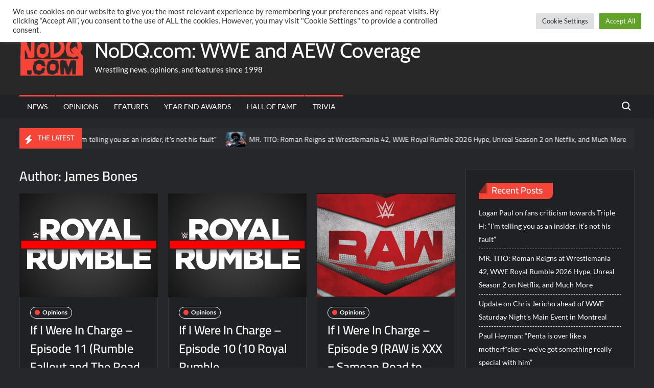

--- FILE ---
content_type: text/html; charset=UTF-8
request_url: https://nodq.com/author/james/
body_size: 130960
content:
<!doctype html>
<html lang="en-US">
<head>
	<meta charset="UTF-8">
	<meta name="viewport" content="width=device-width">
	<link rel="profile" href="https://gmpg.org/xfn/11">

				 			 			 <meta name='robots' content='index, follow, max-image-preview:large, max-snippet:-1, max-video-preview:-1' />

	<!-- This site is optimized with the Yoast SEO plugin v26.8 - https://yoast.com/product/yoast-seo-wordpress/ -->
	<title>James Bones, Author at NoDQ.com: WWE and AEW Coverage</title>
	<link rel="canonical" href="https://nodq.com/author/james/" />
	<meta property="og:locale" content="en_US" />
	<meta property="og:type" content="profile" />
	<meta property="og:title" content="James Bones, Author at NoDQ.com: WWE and AEW Coverage" />
	<meta property="og:url" content="https://nodq.com/author/james/" />
	<meta property="og:site_name" content="NoDQ.com: WWE and AEW Coverage" />
	<meta property="og:image" content="https://secure.gravatar.com/avatar/8e0efcc2da0113ad50eec26f0fdb07e2?s=500&d=mm&r=g" />
	<meta name="twitter:card" content="summary_large_image" />
	<meta name="twitter:site" content="@nodqdotcom" />
	<script type="application/ld+json" class="yoast-schema-graph">{"@context":"https://schema.org","@graph":[{"@type":"ProfilePage","@id":"https://nodq.com/author/james/","url":"https://nodq.com/author/james/","name":"James Bones, Author at NoDQ.com: WWE and AEW Coverage","isPartOf":{"@id":"https://nodq.com/#website"},"primaryImageOfPage":{"@id":"https://nodq.com/author/james/#primaryimage"},"image":{"@id":"https://nodq.com/author/james/#primaryimage"},"thumbnailUrl":"https://nodq.com/wp-content/uploads/2021/04/Screenshot_2021-04-02-royal-rumble-logo-Google-Search.png","breadcrumb":{"@id":"https://nodq.com/author/james/#breadcrumb"},"inLanguage":"en-US","potentialAction":[{"@type":"ReadAction","target":["https://nodq.com/author/james/"]}]},{"@type":"ImageObject","inLanguage":"en-US","@id":"https://nodq.com/author/james/#primaryimage","url":"https://nodq.com/wp-content/uploads/2021/04/Screenshot_2021-04-02-royal-rumble-logo-Google-Search.png","contentUrl":"https://nodq.com/wp-content/uploads/2021/04/Screenshot_2021-04-02-royal-rumble-logo-Google-Search.png","width":400,"height":300},{"@type":"BreadcrumbList","@id":"https://nodq.com/author/james/#breadcrumb","itemListElement":[{"@type":"ListItem","position":1,"name":"Home","item":"https://nodq.com/"},{"@type":"ListItem","position":2,"name":"Archives for James Bones"}]},{"@type":"WebSite","@id":"https://nodq.com/#website","url":"https://nodq.com/","name":"NoDQ.com: WWE and AEW Coverage","description":"Wrestling news, opinions, and features since 1998","publisher":{"@id":"https://nodq.com/#organization"},"potentialAction":[{"@type":"SearchAction","target":{"@type":"EntryPoint","urlTemplate":"https://nodq.com/?s={search_term_string}"},"query-input":{"@type":"PropertyValueSpecification","valueRequired":true,"valueName":"search_term_string"}}],"inLanguage":"en-US"},{"@type":"Organization","@id":"https://nodq.com/#organization","name":"NoDQ.com","url":"https://nodq.com/","logo":{"@type":"ImageObject","inLanguage":"en-US","@id":"https://nodq.com/#/schema/logo/image/","url":"https://nodq.com/wp-content/uploads/2021/03/cropped-nodqicon.png","contentUrl":"https://nodq.com/wp-content/uploads/2021/03/cropped-nodqicon.png","width":512,"height":512,"caption":"NoDQ.com"},"image":{"@id":"https://nodq.com/#/schema/logo/image/"},"sameAs":["https://facebook.com/nodqdotcom","https://x.com/nodqdotcom","https://instagram.com/nodqdotcom","https://youtube.com/aaronriftnodq"]},{"@type":"Person","@id":"https://nodq.com/#/schema/person/c1296416a2bfc51e6044662a0687035f","name":"James Bones","image":{"@type":"ImageObject","inLanguage":"en-US","@id":"https://nodq.com/#/schema/person/image/","url":"https://secure.gravatar.com/avatar/b4ff7d045a43ea3fe3bf59cb5ee43c22496c266a81e99a18955ece5696b06d11?s=96&d=mm&r=g","contentUrl":"https://secure.gravatar.com/avatar/b4ff7d045a43ea3fe3bf59cb5ee43c22496c266a81e99a18955ece5696b06d11?s=96&d=mm&r=g","caption":"James Bones"},"mainEntityOfPage":{"@id":"https://nodq.com/author/james/"}}]}</script>
	<!-- / Yoast SEO plugin. -->


<link rel="alternate" type="application/rss+xml" title="NoDQ.com: WWE and AEW Coverage &raquo; Feed" href="https://nodq.com/feed/" />
<link rel="alternate" type="application/rss+xml" title="NoDQ.com: WWE and AEW Coverage &raquo; Comments Feed" href="https://nodq.com/comments/feed/" />
<script type="text/javascript" id="wpp-js" src="https://nodq.com/wp-content/plugins/wordpress-popular-posts/assets/js/wpp.min.js?ver=7.3.6" data-sampling="0" data-sampling-rate="100" data-api-url="https://nodq.com/wp-json/wordpress-popular-posts" data-post-id="0" data-token="580a0becd4" data-lang="0" data-debug="0"></script>
<link rel="alternate" type="application/rss+xml" title="NoDQ.com: WWE and AEW Coverage &raquo; Posts by James Bones Feed" href="https://nodq.com/author/james/feed/" />
		<!-- This site uses the Google Analytics by MonsterInsights plugin v9.11.1 - Using Analytics tracking - https://www.monsterinsights.com/ -->
							<script src="//www.googletagmanager.com/gtag/js?id=G-14VTS09EMP"  data-cfasync="false" data-wpfc-render="false" type="text/javascript" async></script>
			<script data-cfasync="false" data-wpfc-render="false" type="text/plain" data-cli-class="cli-blocker-script"  data-cli-script-type="analytics" data-cli-block="true"  data-cli-element-position="head">
				var mi_version = '9.11.1';
				var mi_track_user = true;
				var mi_no_track_reason = '';
								var MonsterInsightsDefaultLocations = {"page_location":"https:\/\/nodq.com\/author\/james\/"};
								if ( typeof MonsterInsightsPrivacyGuardFilter === 'function' ) {
					var MonsterInsightsLocations = (typeof MonsterInsightsExcludeQuery === 'object') ? MonsterInsightsPrivacyGuardFilter( MonsterInsightsExcludeQuery ) : MonsterInsightsPrivacyGuardFilter( MonsterInsightsDefaultLocations );
				} else {
					var MonsterInsightsLocations = (typeof MonsterInsightsExcludeQuery === 'object') ? MonsterInsightsExcludeQuery : MonsterInsightsDefaultLocations;
				}

								var disableStrs = [
										'ga-disable-G-14VTS09EMP',
									];

				/* Function to detect opted out users */
				function __gtagTrackerIsOptedOut() {
					for (var index = 0; index < disableStrs.length; index++) {
						if (document.cookie.indexOf(disableStrs[index] + '=true') > -1) {
							return true;
						}
					}

					return false;
				}

				/* Disable tracking if the opt-out cookie exists. */
				if (__gtagTrackerIsOptedOut()) {
					for (var index = 0; index < disableStrs.length; index++) {
						window[disableStrs[index]] = true;
					}
				}

				/* Opt-out function */
				function __gtagTrackerOptout() {
					for (var index = 0; index < disableStrs.length; index++) {
						document.cookie = disableStrs[index] + '=true; expires=Thu, 31 Dec 2099 23:59:59 UTC; path=/';
						window[disableStrs[index]] = true;
					}
				}

				if ('undefined' === typeof gaOptout) {
					function gaOptout() {
						__gtagTrackerOptout();
					}
				}
								window.dataLayer = window.dataLayer || [];

				window.MonsterInsightsDualTracker = {
					helpers: {},
					trackers: {},
				};
				if (mi_track_user) {
					function __gtagDataLayer() {
						dataLayer.push(arguments);
					}

					function __gtagTracker(type, name, parameters) {
						if (!parameters) {
							parameters = {};
						}

						if (parameters.send_to) {
							__gtagDataLayer.apply(null, arguments);
							return;
						}

						if (type === 'event') {
														parameters.send_to = monsterinsights_frontend.v4_id;
							var hookName = name;
							if (typeof parameters['event_category'] !== 'undefined') {
								hookName = parameters['event_category'] + ':' + name;
							}

							if (typeof MonsterInsightsDualTracker.trackers[hookName] !== 'undefined') {
								MonsterInsightsDualTracker.trackers[hookName](parameters);
							} else {
								__gtagDataLayer('event', name, parameters);
							}
							
						} else {
							__gtagDataLayer.apply(null, arguments);
						}
					}

					__gtagTracker('js', new Date());
					__gtagTracker('set', {
						'developer_id.dZGIzZG': true,
											});
					if ( MonsterInsightsLocations.page_location ) {
						__gtagTracker('set', MonsterInsightsLocations);
					}
										__gtagTracker('config', 'G-14VTS09EMP', {"forceSSL":"true","link_attribution":"true"} );
										window.gtag = __gtagTracker;										(function () {
						/* https://developers.google.com/analytics/devguides/collection/analyticsjs/ */
						/* ga and __gaTracker compatibility shim. */
						var noopfn = function () {
							return null;
						};
						var newtracker = function () {
							return new Tracker();
						};
						var Tracker = function () {
							return null;
						};
						var p = Tracker.prototype;
						p.get = noopfn;
						p.set = noopfn;
						p.send = function () {
							var args = Array.prototype.slice.call(arguments);
							args.unshift('send');
							__gaTracker.apply(null, args);
						};
						var __gaTracker = function () {
							var len = arguments.length;
							if (len === 0) {
								return;
							}
							var f = arguments[len - 1];
							if (typeof f !== 'object' || f === null || typeof f.hitCallback !== 'function') {
								if ('send' === arguments[0]) {
									var hitConverted, hitObject = false, action;
									if ('event' === arguments[1]) {
										if ('undefined' !== typeof arguments[3]) {
											hitObject = {
												'eventAction': arguments[3],
												'eventCategory': arguments[2],
												'eventLabel': arguments[4],
												'value': arguments[5] ? arguments[5] : 1,
											}
										}
									}
									if ('pageview' === arguments[1]) {
										if ('undefined' !== typeof arguments[2]) {
											hitObject = {
												'eventAction': 'page_view',
												'page_path': arguments[2],
											}
										}
									}
									if (typeof arguments[2] === 'object') {
										hitObject = arguments[2];
									}
									if (typeof arguments[5] === 'object') {
										Object.assign(hitObject, arguments[5]);
									}
									if ('undefined' !== typeof arguments[1].hitType) {
										hitObject = arguments[1];
										if ('pageview' === hitObject.hitType) {
											hitObject.eventAction = 'page_view';
										}
									}
									if (hitObject) {
										action = 'timing' === arguments[1].hitType ? 'timing_complete' : hitObject.eventAction;
										hitConverted = mapArgs(hitObject);
										__gtagTracker('event', action, hitConverted);
									}
								}
								return;
							}

							function mapArgs(args) {
								var arg, hit = {};
								var gaMap = {
									'eventCategory': 'event_category',
									'eventAction': 'event_action',
									'eventLabel': 'event_label',
									'eventValue': 'event_value',
									'nonInteraction': 'non_interaction',
									'timingCategory': 'event_category',
									'timingVar': 'name',
									'timingValue': 'value',
									'timingLabel': 'event_label',
									'page': 'page_path',
									'location': 'page_location',
									'title': 'page_title',
									'referrer' : 'page_referrer',
								};
								for (arg in args) {
																		if (!(!args.hasOwnProperty(arg) || !gaMap.hasOwnProperty(arg))) {
										hit[gaMap[arg]] = args[arg];
									} else {
										hit[arg] = args[arg];
									}
								}
								return hit;
							}

							try {
								f.hitCallback();
							} catch (ex) {
							}
						};
						__gaTracker.create = newtracker;
						__gaTracker.getByName = newtracker;
						__gaTracker.getAll = function () {
							return [];
						};
						__gaTracker.remove = noopfn;
						__gaTracker.loaded = true;
						window['__gaTracker'] = __gaTracker;
					})();
									} else {
										console.log("");
					(function () {
						function __gtagTracker() {
							return null;
						}

						window['__gtagTracker'] = __gtagTracker;
						window['gtag'] = __gtagTracker;
					})();
									}
			</script>
							<!-- / Google Analytics by MonsterInsights -->
		<style id='wp-img-auto-sizes-contain-inline-css' type='text/css'>
img:is([sizes=auto i],[sizes^="auto," i]){contain-intrinsic-size:3000px 1500px}
/*# sourceURL=wp-img-auto-sizes-contain-inline-css */
</style>
<style id='wp-emoji-styles-inline-css' type='text/css'>

	img.wp-smiley, img.emoji {
		display: inline !important;
		border: none !important;
		box-shadow: none !important;
		height: 1em !important;
		width: 1em !important;
		margin: 0 0.07em !important;
		vertical-align: -0.1em !important;
		background: none !important;
		padding: 0 !important;
	}
/*# sourceURL=wp-emoji-styles-inline-css */
</style>
<style id='wp-block-library-inline-css' type='text/css'>
:root{--wp-block-synced-color:#7a00df;--wp-block-synced-color--rgb:122,0,223;--wp-bound-block-color:var(--wp-block-synced-color);--wp-editor-canvas-background:#ddd;--wp-admin-theme-color:#007cba;--wp-admin-theme-color--rgb:0,124,186;--wp-admin-theme-color-darker-10:#006ba1;--wp-admin-theme-color-darker-10--rgb:0,107,160.5;--wp-admin-theme-color-darker-20:#005a87;--wp-admin-theme-color-darker-20--rgb:0,90,135;--wp-admin-border-width-focus:2px}@media (min-resolution:192dpi){:root{--wp-admin-border-width-focus:1.5px}}.wp-element-button{cursor:pointer}:root .has-very-light-gray-background-color{background-color:#eee}:root .has-very-dark-gray-background-color{background-color:#313131}:root .has-very-light-gray-color{color:#eee}:root .has-very-dark-gray-color{color:#313131}:root .has-vivid-green-cyan-to-vivid-cyan-blue-gradient-background{background:linear-gradient(135deg,#00d084,#0693e3)}:root .has-purple-crush-gradient-background{background:linear-gradient(135deg,#34e2e4,#4721fb 50%,#ab1dfe)}:root .has-hazy-dawn-gradient-background{background:linear-gradient(135deg,#faaca8,#dad0ec)}:root .has-subdued-olive-gradient-background{background:linear-gradient(135deg,#fafae1,#67a671)}:root .has-atomic-cream-gradient-background{background:linear-gradient(135deg,#fdd79a,#004a59)}:root .has-nightshade-gradient-background{background:linear-gradient(135deg,#330968,#31cdcf)}:root .has-midnight-gradient-background{background:linear-gradient(135deg,#020381,#2874fc)}:root{--wp--preset--font-size--normal:16px;--wp--preset--font-size--huge:42px}.has-regular-font-size{font-size:1em}.has-larger-font-size{font-size:2.625em}.has-normal-font-size{font-size:var(--wp--preset--font-size--normal)}.has-huge-font-size{font-size:var(--wp--preset--font-size--huge)}.has-text-align-center{text-align:center}.has-text-align-left{text-align:left}.has-text-align-right{text-align:right}.has-fit-text{white-space:nowrap!important}#end-resizable-editor-section{display:none}.aligncenter{clear:both}.items-justified-left{justify-content:flex-start}.items-justified-center{justify-content:center}.items-justified-right{justify-content:flex-end}.items-justified-space-between{justify-content:space-between}.screen-reader-text{border:0;clip-path:inset(50%);height:1px;margin:-1px;overflow:hidden;padding:0;position:absolute;width:1px;word-wrap:normal!important}.screen-reader-text:focus{background-color:#ddd;clip-path:none;color:#444;display:block;font-size:1em;height:auto;left:5px;line-height:normal;padding:15px 23px 14px;text-decoration:none;top:5px;width:auto;z-index:100000}html :where(.has-border-color){border-style:solid}html :where([style*=border-top-color]){border-top-style:solid}html :where([style*=border-right-color]){border-right-style:solid}html :where([style*=border-bottom-color]){border-bottom-style:solid}html :where([style*=border-left-color]){border-left-style:solid}html :where([style*=border-width]){border-style:solid}html :where([style*=border-top-width]){border-top-style:solid}html :where([style*=border-right-width]){border-right-style:solid}html :where([style*=border-bottom-width]){border-bottom-style:solid}html :where([style*=border-left-width]){border-left-style:solid}html :where(img[class*=wp-image-]){height:auto;max-width:100%}:where(figure){margin:0 0 1em}html :where(.is-position-sticky){--wp-admin--admin-bar--position-offset:var(--wp-admin--admin-bar--height,0px)}@media screen and (max-width:600px){html :where(.is-position-sticky){--wp-admin--admin-bar--position-offset:0px}}

/*# sourceURL=wp-block-library-inline-css */
</style><style id='global-styles-inline-css' type='text/css'>
:root{--wp--preset--aspect-ratio--square: 1;--wp--preset--aspect-ratio--4-3: 4/3;--wp--preset--aspect-ratio--3-4: 3/4;--wp--preset--aspect-ratio--3-2: 3/2;--wp--preset--aspect-ratio--2-3: 2/3;--wp--preset--aspect-ratio--16-9: 16/9;--wp--preset--aspect-ratio--9-16: 9/16;--wp--preset--color--black: #000000;--wp--preset--color--cyan-bluish-gray: #abb8c3;--wp--preset--color--white: #ffffff;--wp--preset--color--pale-pink: #f78da7;--wp--preset--color--vivid-red: #cf2e2e;--wp--preset--color--luminous-vivid-orange: #ff6900;--wp--preset--color--luminous-vivid-amber: #fcb900;--wp--preset--color--light-green-cyan: #7bdcb5;--wp--preset--color--vivid-green-cyan: #00d084;--wp--preset--color--pale-cyan-blue: #8ed1fc;--wp--preset--color--vivid-cyan-blue: #0693e3;--wp--preset--color--vivid-purple: #9b51e0;--wp--preset--gradient--vivid-cyan-blue-to-vivid-purple: linear-gradient(135deg,rgb(6,147,227) 0%,rgb(155,81,224) 100%);--wp--preset--gradient--light-green-cyan-to-vivid-green-cyan: linear-gradient(135deg,rgb(122,220,180) 0%,rgb(0,208,130) 100%);--wp--preset--gradient--luminous-vivid-amber-to-luminous-vivid-orange: linear-gradient(135deg,rgb(252,185,0) 0%,rgb(255,105,0) 100%);--wp--preset--gradient--luminous-vivid-orange-to-vivid-red: linear-gradient(135deg,rgb(255,105,0) 0%,rgb(207,46,46) 100%);--wp--preset--gradient--very-light-gray-to-cyan-bluish-gray: linear-gradient(135deg,rgb(238,238,238) 0%,rgb(169,184,195) 100%);--wp--preset--gradient--cool-to-warm-spectrum: linear-gradient(135deg,rgb(74,234,220) 0%,rgb(151,120,209) 20%,rgb(207,42,186) 40%,rgb(238,44,130) 60%,rgb(251,105,98) 80%,rgb(254,248,76) 100%);--wp--preset--gradient--blush-light-purple: linear-gradient(135deg,rgb(255,206,236) 0%,rgb(152,150,240) 100%);--wp--preset--gradient--blush-bordeaux: linear-gradient(135deg,rgb(254,205,165) 0%,rgb(254,45,45) 50%,rgb(107,0,62) 100%);--wp--preset--gradient--luminous-dusk: linear-gradient(135deg,rgb(255,203,112) 0%,rgb(199,81,192) 50%,rgb(65,88,208) 100%);--wp--preset--gradient--pale-ocean: linear-gradient(135deg,rgb(255,245,203) 0%,rgb(182,227,212) 50%,rgb(51,167,181) 100%);--wp--preset--gradient--electric-grass: linear-gradient(135deg,rgb(202,248,128) 0%,rgb(113,206,126) 100%);--wp--preset--gradient--midnight: linear-gradient(135deg,rgb(2,3,129) 0%,rgb(40,116,252) 100%);--wp--preset--font-size--small: 13px;--wp--preset--font-size--medium: 20px;--wp--preset--font-size--large: 36px;--wp--preset--font-size--x-large: 42px;--wp--preset--spacing--20: 0.44rem;--wp--preset--spacing--30: 0.67rem;--wp--preset--spacing--40: 1rem;--wp--preset--spacing--50: 1.5rem;--wp--preset--spacing--60: 2.25rem;--wp--preset--spacing--70: 3.38rem;--wp--preset--spacing--80: 5.06rem;--wp--preset--shadow--natural: 6px 6px 9px rgba(0, 0, 0, 0.2);--wp--preset--shadow--deep: 12px 12px 50px rgba(0, 0, 0, 0.4);--wp--preset--shadow--sharp: 6px 6px 0px rgba(0, 0, 0, 0.2);--wp--preset--shadow--outlined: 6px 6px 0px -3px rgb(255, 255, 255), 6px 6px rgb(0, 0, 0);--wp--preset--shadow--crisp: 6px 6px 0px rgb(0, 0, 0);}:where(.is-layout-flex){gap: 0.5em;}:where(.is-layout-grid){gap: 0.5em;}body .is-layout-flex{display: flex;}.is-layout-flex{flex-wrap: wrap;align-items: center;}.is-layout-flex > :is(*, div){margin: 0;}body .is-layout-grid{display: grid;}.is-layout-grid > :is(*, div){margin: 0;}:where(.wp-block-columns.is-layout-flex){gap: 2em;}:where(.wp-block-columns.is-layout-grid){gap: 2em;}:where(.wp-block-post-template.is-layout-flex){gap: 1.25em;}:where(.wp-block-post-template.is-layout-grid){gap: 1.25em;}.has-black-color{color: var(--wp--preset--color--black) !important;}.has-cyan-bluish-gray-color{color: var(--wp--preset--color--cyan-bluish-gray) !important;}.has-white-color{color: var(--wp--preset--color--white) !important;}.has-pale-pink-color{color: var(--wp--preset--color--pale-pink) !important;}.has-vivid-red-color{color: var(--wp--preset--color--vivid-red) !important;}.has-luminous-vivid-orange-color{color: var(--wp--preset--color--luminous-vivid-orange) !important;}.has-luminous-vivid-amber-color{color: var(--wp--preset--color--luminous-vivid-amber) !important;}.has-light-green-cyan-color{color: var(--wp--preset--color--light-green-cyan) !important;}.has-vivid-green-cyan-color{color: var(--wp--preset--color--vivid-green-cyan) !important;}.has-pale-cyan-blue-color{color: var(--wp--preset--color--pale-cyan-blue) !important;}.has-vivid-cyan-blue-color{color: var(--wp--preset--color--vivid-cyan-blue) !important;}.has-vivid-purple-color{color: var(--wp--preset--color--vivid-purple) !important;}.has-black-background-color{background-color: var(--wp--preset--color--black) !important;}.has-cyan-bluish-gray-background-color{background-color: var(--wp--preset--color--cyan-bluish-gray) !important;}.has-white-background-color{background-color: var(--wp--preset--color--white) !important;}.has-pale-pink-background-color{background-color: var(--wp--preset--color--pale-pink) !important;}.has-vivid-red-background-color{background-color: var(--wp--preset--color--vivid-red) !important;}.has-luminous-vivid-orange-background-color{background-color: var(--wp--preset--color--luminous-vivid-orange) !important;}.has-luminous-vivid-amber-background-color{background-color: var(--wp--preset--color--luminous-vivid-amber) !important;}.has-light-green-cyan-background-color{background-color: var(--wp--preset--color--light-green-cyan) !important;}.has-vivid-green-cyan-background-color{background-color: var(--wp--preset--color--vivid-green-cyan) !important;}.has-pale-cyan-blue-background-color{background-color: var(--wp--preset--color--pale-cyan-blue) !important;}.has-vivid-cyan-blue-background-color{background-color: var(--wp--preset--color--vivid-cyan-blue) !important;}.has-vivid-purple-background-color{background-color: var(--wp--preset--color--vivid-purple) !important;}.has-black-border-color{border-color: var(--wp--preset--color--black) !important;}.has-cyan-bluish-gray-border-color{border-color: var(--wp--preset--color--cyan-bluish-gray) !important;}.has-white-border-color{border-color: var(--wp--preset--color--white) !important;}.has-pale-pink-border-color{border-color: var(--wp--preset--color--pale-pink) !important;}.has-vivid-red-border-color{border-color: var(--wp--preset--color--vivid-red) !important;}.has-luminous-vivid-orange-border-color{border-color: var(--wp--preset--color--luminous-vivid-orange) !important;}.has-luminous-vivid-amber-border-color{border-color: var(--wp--preset--color--luminous-vivid-amber) !important;}.has-light-green-cyan-border-color{border-color: var(--wp--preset--color--light-green-cyan) !important;}.has-vivid-green-cyan-border-color{border-color: var(--wp--preset--color--vivid-green-cyan) !important;}.has-pale-cyan-blue-border-color{border-color: var(--wp--preset--color--pale-cyan-blue) !important;}.has-vivid-cyan-blue-border-color{border-color: var(--wp--preset--color--vivid-cyan-blue) !important;}.has-vivid-purple-border-color{border-color: var(--wp--preset--color--vivid-purple) !important;}.has-vivid-cyan-blue-to-vivid-purple-gradient-background{background: var(--wp--preset--gradient--vivid-cyan-blue-to-vivid-purple) !important;}.has-light-green-cyan-to-vivid-green-cyan-gradient-background{background: var(--wp--preset--gradient--light-green-cyan-to-vivid-green-cyan) !important;}.has-luminous-vivid-amber-to-luminous-vivid-orange-gradient-background{background: var(--wp--preset--gradient--luminous-vivid-amber-to-luminous-vivid-orange) !important;}.has-luminous-vivid-orange-to-vivid-red-gradient-background{background: var(--wp--preset--gradient--luminous-vivid-orange-to-vivid-red) !important;}.has-very-light-gray-to-cyan-bluish-gray-gradient-background{background: var(--wp--preset--gradient--very-light-gray-to-cyan-bluish-gray) !important;}.has-cool-to-warm-spectrum-gradient-background{background: var(--wp--preset--gradient--cool-to-warm-spectrum) !important;}.has-blush-light-purple-gradient-background{background: var(--wp--preset--gradient--blush-light-purple) !important;}.has-blush-bordeaux-gradient-background{background: var(--wp--preset--gradient--blush-bordeaux) !important;}.has-luminous-dusk-gradient-background{background: var(--wp--preset--gradient--luminous-dusk) !important;}.has-pale-ocean-gradient-background{background: var(--wp--preset--gradient--pale-ocean) !important;}.has-electric-grass-gradient-background{background: var(--wp--preset--gradient--electric-grass) !important;}.has-midnight-gradient-background{background: var(--wp--preset--gradient--midnight) !important;}.has-small-font-size{font-size: var(--wp--preset--font-size--small) !important;}.has-medium-font-size{font-size: var(--wp--preset--font-size--medium) !important;}.has-large-font-size{font-size: var(--wp--preset--font-size--large) !important;}.has-x-large-font-size{font-size: var(--wp--preset--font-size--x-large) !important;}
/*# sourceURL=global-styles-inline-css */
</style>

<style id='classic-theme-styles-inline-css' type='text/css'>
/*! This file is auto-generated */
.wp-block-button__link{color:#fff;background-color:#32373c;border-radius:9999px;box-shadow:none;text-decoration:none;padding:calc(.667em + 2px) calc(1.333em + 2px);font-size:1.125em}.wp-block-file__button{background:#32373c;color:#fff;text-decoration:none}
/*# sourceURL=/wp-includes/css/classic-themes.min.css */
</style>
<link rel='stylesheet' id='cookie-law-info-css' href='https://nodq.com/wp-content/plugins/cookie-law-info/legacy/public/css/cookie-law-info-public.css?ver=3.3.9.1' type='text/css' media='all' />
<link rel='stylesheet' id='cookie-law-info-gdpr-css' href='https://nodq.com/wp-content/plugins/cookie-law-info/legacy/public/css/cookie-law-info-gdpr.css?ver=3.3.9.1' type='text/css' media='all' />
<link rel='stylesheet' id='gn-frontend-gnfollow-style-css' href='https://nodq.com/wp-content/plugins/gn-publisher/assets/css/gn-frontend-gnfollow.min.css?ver=1.5.26' type='text/css' media='all' />
<link rel='stylesheet' id='poll-maker-ays-css' href='https://nodq.com/wp-content/plugins/poll-maker/public/css/poll-maker-ays-public.css?ver=6.2.0' type='text/css' media='all' />
<link rel='stylesheet' id='quiz-maker-css' href='https://nodq.com/wp-content/plugins/quiz-maker/public/css/quiz-maker-public.css?ver=6.7.1.1' type='text/css' media='all' />
<link rel='stylesheet' id='wordpress-popular-posts-css-css' href='https://nodq.com/wp-content/plugins/wordpress-popular-posts/assets/css/wpp.css?ver=7.3.6' type='text/css' media='all' />
<link rel='stylesheet' id='trustnews-style-css' href='https://nodq.com/wp-content/themes/trustnews/style.css?ver=6.9' type='text/css' media='all' />
<style id='trustnews-style-inline-css' type='text/css'>
/* Flexible Content Width */
			.wrap {
				margin-left: 3%;
				margin-right: 3%;
			}
			/* Sidebar Content Width */
			.has-sidebar #primary {
				width: calc(75% - 50px);
			}

			.has-sidebar #secondary {
				width: calc(25% + 50px);
			}

			@media only screen and (max-width: 960px) {
				.has-sidebar #primary,
				.has-sidebar #secondary {
				  width: 100%;
				}
			}

	/* Body */
	body,
	button,
	input,
	select,
	optgroup,
	textarea {
		font-family: Lato, sans-serif;
	}

	/* Header */
	h1, 
	h2, 
	h3, 
	h4, 
	h5, 
	h6 {
		font-family: Cairo, serif;
	}

	/* Site Title */
	.site-title {
		font-family: Cabin, sans-serif;
	}

	/* Site Description */
	.site-description {
		font-family: Lato, sans-serif;
	}

	/* Main Nav */
	.main-navigation {
		font-family: Lato, serif;
	}

	/* Footer Widget Title */
	#colophon .widget-title {
		font-family: Cairo, serif;
	}

	/* Widget Latest posts Title */
	.widget-latest-posts .entry-title {
		font-family: Cairo, serif;
	}

	/* Banner Title */
	.slide-title {
		font-family: Cairo, sans-serif;
	}

	/* Banner Description */
	.slide-text {
		font-family: Lato, serif;
	}

/************ Font Size ********************/
	/* Body */
	body,
	button,
	input,
	select,
	optgroup,
	textarea {
		font-size: 18px;
	}

	/* Site Title */
	.site-title {
		font-size: 40px;
	}

	/* Site Description */
	.site-description {
		font-size: 15px;
	}

	/* Main Nav */
	.main-navigation ul li a {
	    font-size: 14px;
	}

	/* Sub Menu */
	.main-navigation ul li ul li a {
		font-size: 13px;
	}

	/* Secondary Menu */
	.secondary-navigation ul li a {
	    font-size: 12px;
	}

	/* Scrolling Text */
	.marquee .news-post-title h3 {
		font-size: 14px;
	}

	/* Header Social icon */
	.header-social-menu .social-links-menu li a:before {
		font-size: 15px;
	}

	/* Widget Social icon */
	.menu-social-links-container ul > li a:before {
		font-size: 20px;
	}

	/* Widget Title */
	.widget-title {
	    font-size: 18px;
	}

	/* Footer Widget Title */
	#colophon .widget-title {
		font-size: 18px;
	}

	/* Widget Latest Posts Post Title */
	.widget-latest-posts .entry-title {
		font-size: 13px;
	}

	/* Entry Title */
	.entry-title {
		font-size: 24px;
	}

	/* Banner Content Title */
	.slide-title {
		font-size: 22px;
	}

	/* Banner Content Description */
	.slide-text {
		font-size: 13px;
	}

	/* Blockquote */
	blockquote {
		font-size: 20px;
	}

	/* Footer Info */
	.copyright-area {
		font-size: 14px;
	}
/*# sourceURL=trustnews-style-inline-css */
</style>
<link rel='stylesheet' id='fontawesome-css' href='https://nodq.com/wp-content/themes/trustnews/assets/library/fontawesome/css/all.min.css?ver=6.9' type='text/css' media='all' />
<link rel='stylesheet' id='trustnews-google-font-css' href='https://nodq.com/wp-content/fonts/389e13d3caa02a0e6bdfeb7574252ad1.css' type='text/css' media='all' />
<link rel='stylesheet' id='recent-posts-widget-with-thumbnails-public-style-css' href='https://nodq.com/wp-content/plugins/recent-posts-widget-with-thumbnails/public.css?ver=7.1.1' type='text/css' media='all' />
<link rel='stylesheet' id='latest-posts-style-css' href='https://nodq.com/wp-content/plugins/latest-posts/assets/css/style.css?ver=1.4.4' type='text/css' media='all' />
<link rel='stylesheet' id='trustnews-style-pro-css' href='https://nodq.com/wp-content/plugins/trustnews-pro/inc/css/style-pro.css?ver=6.9' type='text/css' media='all' />
<script type="text/plain" data-cli-class="cli-blocker-script"  data-cli-script-type="analytics" data-cli-block="true"  data-cli-element-position="head" src="https://nodq.com/wp-content/plugins/google-analytics-for-wordpress/assets/js/frontend-gtag.min.js?ver=9.11.1" id="monsterinsights-frontend-script-js" async="async" data-wp-strategy="async"></script>
<script data-cfasync="false" data-wpfc-render="false" type="text/javascript" id='monsterinsights-frontend-script-js-extra'>/* <![CDATA[ */
var monsterinsights_frontend = {"js_events_tracking":"true","download_extensions":"doc,pdf,ppt,zip,xls,docx,pptx,xlsx","inbound_paths":"[{\"path\":\"\\\/go\\\/\",\"label\":\"affiliate\"},{\"path\":\"\\\/recommend\\\/\",\"label\":\"affiliate\"}]","home_url":"https:\/\/nodq.com","hash_tracking":"false","v4_id":"G-14VTS09EMP"};/* ]]> */
</script>
<script type="text/javascript" src="https://nodq.com/wp-includes/js/jquery/jquery.min.js?ver=3.7.1" id="jquery-core-js"></script>
<script type="text/javascript" src="https://nodq.com/wp-includes/js/jquery/jquery-migrate.min.js?ver=3.4.1" id="jquery-migrate-js"></script>
<script type="text/javascript" id="cookie-law-info-js-extra">
/* <![CDATA[ */
var Cli_Data = {"nn_cookie_ids":[],"cookielist":[],"non_necessary_cookies":[],"ccpaEnabled":"","ccpaRegionBased":"","ccpaBarEnabled":"","strictlyEnabled":["necessary","obligatoire"],"ccpaType":"gdpr","js_blocking":"1","custom_integration":"","triggerDomRefresh":"","secure_cookies":""};
var cli_cookiebar_settings = {"animate_speed_hide":"500","animate_speed_show":"500","background":"#FFF","border":"#b1a6a6c2","border_on":"","button_1_button_colour":"#61a229","button_1_button_hover":"#4e8221","button_1_link_colour":"#fff","button_1_as_button":"1","button_1_new_win":"","button_2_button_colour":"#333","button_2_button_hover":"#292929","button_2_link_colour":"#444","button_2_as_button":"","button_2_hidebar":"","button_3_button_colour":"#dedfe0","button_3_button_hover":"#b2b2b3","button_3_link_colour":"#333333","button_3_as_button":"1","button_3_new_win":"","button_4_button_colour":"#dedfe0","button_4_button_hover":"#b2b2b3","button_4_link_colour":"#333333","button_4_as_button":"1","button_7_button_colour":"#61a229","button_7_button_hover":"#4e8221","button_7_link_colour":"#fff","button_7_as_button":"1","button_7_new_win":"","font_family":"inherit","header_fix":"","notify_animate_hide":"1","notify_animate_show":"","notify_div_id":"#cookie-law-info-bar","notify_position_horizontal":"right","notify_position_vertical":"top","scroll_close":"","scroll_close_reload":"","accept_close_reload":"","reject_close_reload":"","showagain_tab":"","showagain_background":"#fff","showagain_border":"#000","showagain_div_id":"#cookie-law-info-again","showagain_x_position":"100px","text":"#333333","show_once_yn":"","show_once":"10000","logging_on":"","as_popup":"","popup_overlay":"1","bar_heading_text":"","cookie_bar_as":"banner","popup_showagain_position":"bottom-right","widget_position":"left"};
var log_object = {"ajax_url":"https://nodq.com/wp-admin/admin-ajax.php"};
//# sourceURL=cookie-law-info-js-extra
/* ]]> */
</script>
<script type="text/javascript" src="https://nodq.com/wp-content/plugins/cookie-law-info/legacy/public/js/cookie-law-info-public.js?ver=3.3.9.1" id="cookie-law-info-js"></script>
<script type="text/javascript" src="https://nodq.com/wp-content/themes/trustnews/assets/js/global.js?ver=1" id="trustnews-global-js"></script>
<link rel="https://api.w.org/" href="https://nodq.com/wp-json/" /><link rel="alternate" title="JSON" type="application/json" href="https://nodq.com/wp-json/wp/v2/users/35" /><link rel="EditURI" type="application/rsd+xml" title="RSD" href="https://nodq.com/xmlrpc.php?rsd" />
<meta name="generator" content="WordPress 6.9" />

		<!-- GA Google Analytics @ https://m0n.co/ga -->
		<script async src="https://www.googletagmanager.com/gtag/js?id=UA-8535368-1"></script>
		<script>
			window.dataLayer = window.dataLayer || [];
			function gtag(){dataLayer.push(arguments);}
			gtag('js', new Date());
			gtag('config', 'UA-8535368-1');
		</script>

	            <style id="wpp-loading-animation-styles">@-webkit-keyframes bgslide{from{background-position-x:0}to{background-position-x:-200%}}@keyframes bgslide{from{background-position-x:0}to{background-position-x:-200%}}.wpp-widget-block-placeholder,.wpp-shortcode-placeholder{margin:0 auto;width:60px;height:3px;background:#dd3737;background:linear-gradient(90deg,#dd3737 0%,#571313 10%,#dd3737 100%);background-size:200% auto;border-radius:3px;-webkit-animation:bgslide 1s infinite linear;animation:bgslide 1s infinite linear}</style>
            <link rel="icon" href="https://nodq.com/wp-content/uploads/2021/03/cropped-nodqicon-32x32.png" sizes="32x32" />
<link rel="icon" href="https://nodq.com/wp-content/uploads/2021/03/cropped-nodqicon-192x192.png" sizes="192x192" />
<link rel="apple-touch-icon" href="https://nodq.com/wp-content/uploads/2021/03/cropped-nodqicon-180x180.png" />
<meta name="msapplication-TileImage" content="https://nodq.com/wp-content/uploads/2021/03/cropped-nodqicon-270x270.png" />
		<style type="text/css" id="wp-custom-css">
			.post-navigation .nav-links {   display: none;
.featured-image{
  text-align:center;
  }
	
		</style>
		<script type='text/javascript' src='https://platform-api.sharethis.com/js/sharethis.js#property=605f7b14406a11001102dab1&product=sticky-share-buttons' async='async'></script>

<meta name="facebook-domain-verification" content="t9smfna7dhx9ql59cmb3n8v91ahi30" /><link rel='stylesheet' id='mediaelement-css' href='https://nodq.com/wp-includes/js/mediaelement/mediaelementplayer-legacy.min.css?ver=4.2.17' type='text/css' media='all' />
<link rel='stylesheet' id='wp-mediaelement-css' href='https://nodq.com/wp-includes/js/mediaelement/wp-mediaelement.min.css?ver=6.9' type='text/css' media='all' />
<link rel='stylesheet' id='cookie-law-info-table-css' href='https://nodq.com/wp-content/plugins/cookie-law-info/legacy/public/css/cookie-law-info-table.css?ver=3.3.9.1' type='text/css' media='all' />
</head>

<body class="archive author author-james author-35 custom-background wp-custom-logo wp-theme-trustnews hfeed rw-area has-sidebar dark-layer">
	<div id="page" class="site">
	<a class="skip-link screen-reader-text" href="#content">Skip to content</a>
	
	<header id="masthead" class="site-header">
		<div id="main-header" class="main-header">
			<div class="navigation-top">
        		<div class="wrap">
            	<div id="site-header-menu" class="site-header-menu">
               	<nav class="main-navigation" aria-label="Primary Menu" role="navigation">
							    <button class="menu-toggle" aria-controls="primary-menu" aria-expanded="false">
        <span class="toggle-text">Menu</span>
        <span class="toggle-bar"></span>
    </button>

    <ul id="primary-menu" class="menu nav-menu"><li id="menu-item-54" class="menu-item menu-item-type-taxonomy menu-item-object-category menu-item-54 category-color-1"><a href="https://nodq.com/category/news/">News</a></li>
<li id="menu-item-187" class="menu-item menu-item-type-taxonomy menu-item-object-category menu-item-187 category-color-12"><a href="https://nodq.com/category/opinions/">Opinions</a></li>
<li id="menu-item-188" class="menu-item menu-item-type-taxonomy menu-item-object-category menu-item-188 category-color-13"><a href="https://nodq.com/category/features/">Features</a></li>
<li id="menu-item-344" class="menu-item menu-item-type-post_type menu-item-object-page menu-item-344"><a href="https://nodq.com/year-end-awards/">Year End Awards</a></li>
<li id="menu-item-345" class="menu-item menu-item-type-post_type menu-item-object-page menu-item-345"><a href="https://nodq.com/hall-of-fame/">Hall of Fame</a></li>
<li id="menu-item-346" class="menu-item menu-item-type-post_type menu-item-object-page menu-item-346"><a href="https://nodq.com/wrestling-trivia-challenge/">Trivia</a></li>
</ul>						 </nav><!-- #site-navigation -->
						 									<button type="button" class="search-toggle"><span><span class="screen-reader-text">Search for:</span></span></button>
								           		</div>
        		</div><!-- .wrap -->
			</div><!-- .navigation-top -->
			<div class="search-container-wrap">
    <div class="search-container">
        <form method="get" class="search" action="https://nodq.com/"> 
            <label for='s' class='screen-reader-text'>Search</label> 
                <input class="search-field" placeholder="Search&hellip;" name="s" type="search"> 
                <input class="search-submit" value="Search" type="submit">
        </form>
    </div><!-- .search-container -->
</div><!-- .search-container-wrap -->
    

			<div class="main-header-brand">
									<div class="secondary-nav-wrap">
						<div class="wrap">
							<div class="clock">
								<div id="date">Wednesday, January 21, 2026</div>
							</div>
							   <nav class="secondary-navigation" role="navigation" aria-label="Secondary Navigation">
        <button class="secondary-menu-toggle" aria-controls="primary-menu" aria-expanded="false">
            <span class="secondary-toggle-text">Menu</span>
            <span class="secondary-toggle-bar"></span>
        </button>
        <ul id="primary-menu" class="secondary-menu"><li id="menu-item-237" class="menu-item menu-item-type-post_type menu-item-object-page menu-item-privacy-policy menu-item-237"><a rel="privacy-policy" href="https://nodq.com/privacy-policy/">Privacy Policy</a></li>
<li id="menu-item-243" class="menu-item menu-item-type-custom menu-item-object-custom menu-item-243"><a href="https://nodqcom.creator-spring.com/">Merchandise</a></li>
<li id="menu-item-244" class="menu-item menu-item-type-custom menu-item-object-custom menu-item-244"><a href="https://www.facebook.com/groups/nodqwweaew/">Facebook Group</a></li>
<li id="menu-item-10665" class="menu-item menu-item-type-custom menu-item-object-custom menu-item-10665"><a href="https://twitter.com/aaronrift">@AaronRift</a></li>
</ul>    </nav><!-- .secondary-navigation -->       
								<div class="header-social-menu">

									    <nav class="social-navigation" role="navigation" aria-label="Social Navigation">
        <ul class="social-links-menu"><li id="menu-item-58" class="menu-item menu-item-type-custom menu-item-object-custom menu-item-58"><a href="https://twitter.com/nodqdotcom"><span class="screen-reader-text">Twitter</span></a></li>
<li id="menu-item-61" class="menu-item menu-item-type-custom menu-item-object-custom menu-item-61"><a href="https://facebook.com/nodqdotcom"><span class="screen-reader-text">Facebook</span></a></li>
<li id="menu-item-63" class="menu-item menu-item-type-custom menu-item-object-custom menu-item-63"><a href="https://youtube.com/aaronriftnodq"><span class="screen-reader-text">YouTube</span></a></li>
<li id="menu-item-67" class="menu-item menu-item-type-custom menu-item-object-custom menu-item-67"><a href="https://instagram.com/nodqdotcom"><span class="screen-reader-text">Instagram</span></a></li>
</ul>    </nav><!-- .social-navigation -->


								</div><!-- .header-social-menu -->
													</div><!-- .wrap -->
					</div><!-- .secondary-nav-wrap -->
				
				<div class="header-brand" >
					<div class="wrap">
						<div class="header-brand-content">
							    <div class="site-branding">
        <a href="https://nodq.com/" class="custom-logo-link" rel="home"><img width="1200" height="763" src="https://nodq.com/wp-content/uploads/2021/03/nodq-theme.png" class="custom-logo" alt="NoDQ.com: WWE and AEW Coverage" decoding="async" fetchpriority="high" srcset="https://nodq.com/wp-content/uploads/2021/03/nodq-theme.png 1200w, https://nodq.com/wp-content/uploads/2021/03/nodq-theme-300x191.png 300w, https://nodq.com/wp-content/uploads/2021/03/nodq-theme-1024x651.png 1024w, https://nodq.com/wp-content/uploads/2021/03/nodq-theme-768x488.png 768w" sizes="(max-width: 1200px) 100vw, 1200px" /></a>        <div class="site-branding-text">

                            <p class="site-title"><a href="https://nodq.com/" rel="home">NoDQ.com: WWE and AEW Coverage</a></p>
                                <p class="site-description">Wrestling news, opinions, and features since 1998</p>
            
        </div><!-- .site-branding-text -->
    </div><!-- .site-branding -->


							<div class="header-right">
								<div class="header-banner">

																	</div><!-- .header-banner -->
							</div><!-- .header-right -->
						</div><!-- .header-brand-content -->
					</div><!-- .wrap -->
				</div><!-- .header-brand -->

				<div id="nav-sticker">
					<div class="navigation-top">
						<div class="wrap">
							<div id="site-header-menu" class="site-header-menu">
								<nav id="site-navigation" class="main-navigation" aria-label="Primary Menu">
								    <button class="menu-toggle" aria-controls="primary-menu" aria-expanded="false">
        <span class="toggle-text">Menu</span>
        <span class="toggle-bar"></span>
    </button>

    <ul id="primary-menu" class="menu nav-menu"><li class="menu-item menu-item-type-taxonomy menu-item-object-category menu-item-54 category-color-1"><a href="https://nodq.com/category/news/">News</a></li>
<li class="menu-item menu-item-type-taxonomy menu-item-object-category menu-item-187 category-color-12"><a href="https://nodq.com/category/opinions/">Opinions</a></li>
<li class="menu-item menu-item-type-taxonomy menu-item-object-category menu-item-188 category-color-13"><a href="https://nodq.com/category/features/">Features</a></li>
<li class="menu-item menu-item-type-post_type menu-item-object-page menu-item-344"><a href="https://nodq.com/year-end-awards/">Year End Awards</a></li>
<li class="menu-item menu-item-type-post_type menu-item-object-page menu-item-345"><a href="https://nodq.com/hall-of-fame/">Hall of Fame</a></li>
<li class="menu-item menu-item-type-post_type menu-item-object-page menu-item-346"><a href="https://nodq.com/wrestling-trivia-challenge/">Trivia</a></li>
</ul>								</nav><!-- #site-navigation -->
	            												<button type="button" class="search-toggle"><span><span class="screen-reader-text">Search for:</span></span></button>
															</div>
        				</div><!-- .wrap -->
     				</div><!-- .navigation-top -->
     			</div><!-- #nav-sticker -->
     			<div class="search-container-wrap">
    <div class="search-container">
        <form method="get" class="search" action="https://nodq.com/"> 
            <label for='s' class='screen-reader-text'>Search</label> 
                <input class="search-field" placeholder="Search&hellip;" name="s" type="search"> 
                <input class="search-submit" value="Search" type="submit">
        </form>
    </div><!-- .search-container -->
</div><!-- .search-container-wrap -->
    
					<div class="breaking-news-holder">
						<div class="wrap">
							<div class="top-header">
								<div class="top-header-inner">
									    <div class="breaking-news">
                <div class="breaking-news-header">
            <h4 class="breaking-news-title">The Latest</h4>
        </div>
                <div class="marquee">
                            <artical class="news-post-title">
                                            <span class="news-post-img">
                            <a href="https://nodq.com/news/logan-paul-on-fans-criticism-towards-triple-h-im-telling-you-as-an-insider-its-not-his-fault/" title="Logan Paul on fans criticism towards Triple H: &#8220;I’m telling you as an insider, it’s not his fault&#8221;"><img width="400" height="300" src="https://nodq.com/wp-content/uploads/2022/08/Screenshot-2022-08-03-at-07-50-30-128ad-16595072620783-1920.jpg-WEBP-Image-1920-×-1080-pixels-—-Scaled-32.png" class="attachment-post-thumbnail size-post-thumbnail wp-post-image" alt="" decoding="async" srcset="https://nodq.com/wp-content/uploads/2022/08/Screenshot-2022-08-03-at-07-50-30-128ad-16595072620783-1920.jpg-WEBP-Image-1920-×-1080-pixels-—-Scaled-32.png 400w, https://nodq.com/wp-content/uploads/2022/08/Screenshot-2022-08-03-at-07-50-30-128ad-16595072620783-1920.jpg-WEBP-Image-1920-×-1080-pixels-—-Scaled-32-300x225.png 300w" sizes="(max-width: 400px) 100vw, 400px" /></a>
                         </span>
                     
                    <h3><a href="https://nodq.com/news/logan-paul-on-fans-criticism-towards-triple-h-im-telling-you-as-an-insider-its-not-his-fault/" title="Logan Paul on fans criticism towards Triple H: &#8220;I’m telling you as an insider, it’s not his fault&#8221;">Logan Paul on fans criticism towards Triple H: &#8220;I’m telling you as an insider, it’s not his fault&#8221;</a></h3>
                </artical>

                            <artical class="news-post-title">
                                            <span class="news-post-img">
                            <a href="https://nodq.com/opinions/mr-tito-roman-reigns-at-wrestlemania-42-wwe-royal-rumble-2026-hype-unreal-season-2-on-netflix-and-much-more/" title="MR. TITO:  Roman Reigns at Wrestlemania 42, WWE Royal Rumble 2026 Hype, Unreal Season 2 on Netflix, and Much More"><img width="400" height="300" src="https://nodq.com/wp-content/uploads/2025/09/Emperor-Tito.jpg" class="attachment-post-thumbnail size-post-thumbnail wp-post-image" alt="" decoding="async" srcset="https://nodq.com/wp-content/uploads/2025/09/Emperor-Tito.jpg 400w, https://nodq.com/wp-content/uploads/2025/09/Emperor-Tito-300x225.jpg 300w" sizes="(max-width: 400px) 100vw, 400px" /></a>
                         </span>
                     
                    <h3><a href="https://nodq.com/opinions/mr-tito-roman-reigns-at-wrestlemania-42-wwe-royal-rumble-2026-hype-unreal-season-2-on-netflix-and-much-more/" title="MR. TITO:  Roman Reigns at Wrestlemania 42, WWE Royal Rumble 2026 Hype, Unreal Season 2 on Netflix, and Much More">MR. TITO:  Roman Reigns at Wrestlemania 42, WWE Royal Rumble 2026 Hype, Unreal Season 2 on Netflix, and Much More</a></h3>
                </artical>

                            <artical class="news-post-title">
                                            <span class="news-post-img">
                            <a href="https://nodq.com/news/update-on-chris-jericho-ahead-of-wwe-saturday-nights-main-event-in-montreal/" title="Update on Chris Jericho ahead of WWE Saturday Night&#8217;s Main Event in Montreal"><img width="400" height="300" src="https://nodq.com/wp-content/uploads/2021/03/jericho-e1617300281558.png" class="attachment-post-thumbnail size-post-thumbnail wp-post-image" alt="" decoding="async" /></a>
                         </span>
                     
                    <h3><a href="https://nodq.com/news/update-on-chris-jericho-ahead-of-wwe-saturday-nights-main-event-in-montreal/" title="Update on Chris Jericho ahead of WWE Saturday Night&#8217;s Main Event in Montreal">Update on Chris Jericho ahead of WWE Saturday Night&#8217;s Main Event in Montreal</a></h3>
                </artical>

                            <artical class="news-post-title">
                                            <span class="news-post-img">
                            <a href="https://nodq.com/news/paul-heyman-penta-is-over-like-a-motherfcker-weve-got-something-really-special-with-him/" title="Paul Heyman: &#8220;Penta is over like a motherf*cker &#8211; we’ve got something really special with him&#8221;"><img width="400" height="300" src="https://nodq.com/wp-content/uploads/2025/01/Screenshot-2025-01-13-at-20-50-58-27-WWE-@WWE-_-X.png" class="attachment-post-thumbnail size-post-thumbnail wp-post-image" alt="" decoding="async" srcset="https://nodq.com/wp-content/uploads/2025/01/Screenshot-2025-01-13-at-20-50-58-27-WWE-@WWE-_-X.png 400w, https://nodq.com/wp-content/uploads/2025/01/Screenshot-2025-01-13-at-20-50-58-27-WWE-@WWE-_-X-300x225.png 300w" sizes="(max-width: 400px) 100vw, 400px" /></a>
                         </span>
                     
                    <h3><a href="https://nodq.com/news/paul-heyman-penta-is-over-like-a-motherfcker-weve-got-something-really-special-with-him/" title="Paul Heyman: &#8220;Penta is over like a motherf*cker &#8211; we’ve got something really special with him&#8221;">Paul Heyman: &#8220;Penta is over like a motherf*cker &#8211; we’ve got something really special with him&#8221;</a></h3>
                </artical>

                            <artical class="news-post-title">
                                            <span class="news-post-img">
                            <a href="https://nodq.com/news/the-undertaker-feels-he-had-better-chemistry-with-shawn-michaels-than-bret-hart/" title="The Undertaker feels he had better chemistry with Shawn Michaels than Bret Hart"><img width="400" height="300" src="https://nodq.com/wp-content/uploads/2021/03/taker-e1616984633752.png" class="attachment-post-thumbnail size-post-thumbnail wp-post-image" alt="" decoding="async" /></a>
                         </span>
                     
                    <h3><a href="https://nodq.com/news/the-undertaker-feels-he-had-better-chemistry-with-shawn-michaels-than-bret-hart/" title="The Undertaker feels he had better chemistry with Shawn Michaels than Bret Hart">The Undertaker feels he had better chemistry with Shawn Michaels than Bret Hart</a></h3>
                </artical>

                            <artical class="news-post-title">
                                            <span class="news-post-img">
                            <a href="https://nodq.com/news/tommaso-ciampa-issues-official-statement-regarding-his-departure-from-wwe/" title="Tommaso Ciampa issues official statement regarding his departure from WWE"><img width="400" height="300" src="https://nodq.com/wp-content/uploads/2021/06/Image1.jpg" class="attachment-post-thumbnail size-post-thumbnail wp-post-image" alt="" decoding="async" srcset="https://nodq.com/wp-content/uploads/2021/06/Image1.jpg 400w, https://nodq.com/wp-content/uploads/2021/06/Image1-300x225.jpg 300w" sizes="(max-width: 400px) 100vw, 400px" /></a>
                         </span>
                     
                    <h3><a href="https://nodq.com/news/tommaso-ciampa-issues-official-statement-regarding-his-departure-from-wwe/" title="Tommaso Ciampa issues official statement regarding his departure from WWE">Tommaso Ciampa issues official statement regarding his departure from WWE</a></h3>
                </artical>

                            <artical class="news-post-title">
                                            <span class="news-post-img">
                            <a href="https://nodq.com/news/report-the-reason-why-rusev-hasnt-appeared-on-wwe-television-since-the-end-of-2025/" title="Report: The reason why Rusev hasn&#8217;t appeared on WWE television since the end of 2025"><img width="400" height="300" src="https://nodq.com/wp-content/uploads/2025/04/Screenshot-2025-04-30-at-10-10-23-105-Rusev-is-the-tempest-rolling-in-to-fix-WWE-through-pain-Raw-highlights-April-28-2025-YouTube.png" class="attachment-post-thumbnail size-post-thumbnail wp-post-image" alt="" decoding="async" srcset="https://nodq.com/wp-content/uploads/2025/04/Screenshot-2025-04-30-at-10-10-23-105-Rusev-is-the-tempest-rolling-in-to-fix-WWE-through-pain-Raw-highlights-April-28-2025-YouTube.png 400w, https://nodq.com/wp-content/uploads/2025/04/Screenshot-2025-04-30-at-10-10-23-105-Rusev-is-the-tempest-rolling-in-to-fix-WWE-through-pain-Raw-highlights-April-28-2025-YouTube-300x225.png 300w" sizes="(max-width: 400px) 100vw, 400px" /></a>
                         </span>
                     
                    <h3><a href="https://nodq.com/news/report-the-reason-why-rusev-hasnt-appeared-on-wwe-television-since-the-end-of-2025/" title="Report: The reason why Rusev hasn&#8217;t appeared on WWE television since the end of 2025">Report: The reason why Rusev hasn&#8217;t appeared on WWE television since the end of 2025</a></h3>
                </artical>

                            <artical class="news-post-title">
                                            <span class="news-post-img">
                            <a href="https://nodq.com/news/what-is-being-said-about-the-future-of-aew-programming-if-netflix-deal-with-wbd-becomes-finalized/" title="What is being said about the future of AEW programming if Netflix deal with WBD becomes finalized"><img width="400" height="300" src="https://nodq.com/wp-content/uploads/2024/03/Screenshot-2024-03-15-at-12-57-38-cQcaucEj_400x400.jpg-JPEG-Image-400-×-400-pixels-e1710521910620.png" class="attachment-post-thumbnail size-post-thumbnail wp-post-image" alt="" decoding="async" /></a>
                         </span>
                     
                    <h3><a href="https://nodq.com/news/what-is-being-said-about-the-future-of-aew-programming-if-netflix-deal-with-wbd-becomes-finalized/" title="What is being said about the future of AEW programming if Netflix deal with WBD becomes finalized">What is being said about the future of AEW programming if Netflix deal with WBD becomes finalized</a></h3>
                </artical>

                            <artical class="news-post-title">
                                            <span class="news-post-img">
                            <a href="https://nodq.com/news/the-rock-asked-about-his-rumored-negotiations-with-saudi-arabia-for-wwe-wrestlemania-43/" title="The Rock asked about his rumored negotiations with Saudi Arabia for WWE WrestleMania 43"><img width="400" height="300" src="https://nodq.com/wp-content/uploads/2021/03/rock-e1617316554316.png" class="attachment-post-thumbnail size-post-thumbnail wp-post-image" alt="" decoding="async" /></a>
                         </span>
                     
                    <h3><a href="https://nodq.com/news/the-rock-asked-about-his-rumored-negotiations-with-saudi-arabia-for-wwe-wrestlemania-43/" title="The Rock asked about his rumored negotiations with Saudi Arabia for WWE WrestleMania 43">The Rock asked about his rumored negotiations with Saudi Arabia for WWE WrestleMania 43</a></h3>
                </artical>

                            <artical class="news-post-title">
                                            <span class="news-post-img">
                            <a href="https://nodq.com/news/viewership-numbers-for-tna-impacts-premiere-on-amc/" title="Viewership numbers for TNA Impact&#8217;s premiere on AMC"><img width="400" height="300" src="https://nodq.com/wp-content/uploads/2023/11/Screenshot-2023-11-03-at-15-04-45-TNA-2024-Google-Search.png" class="attachment-post-thumbnail size-post-thumbnail wp-post-image" alt="" decoding="async" srcset="https://nodq.com/wp-content/uploads/2023/11/Screenshot-2023-11-03-at-15-04-45-TNA-2024-Google-Search.png 400w, https://nodq.com/wp-content/uploads/2023/11/Screenshot-2023-11-03-at-15-04-45-TNA-2024-Google-Search-300x225.png 300w" sizes="(max-width: 400px) 100vw, 400px" /></a>
                         </span>
                     
                    <h3><a href="https://nodq.com/news/viewership-numbers-for-tna-impacts-premiere-on-amc/" title="Viewership numbers for TNA Impact&#8217;s premiere on AMC">Viewership numbers for TNA Impact&#8217;s premiere on AMC</a></h3>
                </artical>

                            <artical class="news-post-title">
                                            <span class="news-post-img">
                            <a href="https://nodq.com/news/mark-henry-was-considered-to-end-the-undertakers-undefeated-streak-at-wrestlemania-22/" title="Mark Henry was considered to end The Undertaker&#8217;s undefeated streak at WrestleMania 22"><img width="400" height="300" src="https://nodq.com/wp-content/uploads/2021/04/Screenshot_2021-04-06-04bea-16147623583630-800-jpg-WEBP-Image-800-×-420-pixels.png" class="attachment-post-thumbnail size-post-thumbnail wp-post-image" alt="" decoding="async" srcset="https://nodq.com/wp-content/uploads/2021/04/Screenshot_2021-04-06-04bea-16147623583630-800-jpg-WEBP-Image-800-×-420-pixels.png 400w, https://nodq.com/wp-content/uploads/2021/04/Screenshot_2021-04-06-04bea-16147623583630-800-jpg-WEBP-Image-800-×-420-pixels-300x225.png 300w" sizes="(max-width: 400px) 100vw, 400px" /></a>
                         </span>
                     
                    <h3><a href="https://nodq.com/news/mark-henry-was-considered-to-end-the-undertakers-undefeated-streak-at-wrestlemania-22/" title="Mark Henry was considered to end The Undertaker&#8217;s undefeated streak at WrestleMania 22">Mark Henry was considered to end The Undertaker&#8217;s undefeated streak at WrestleMania 22</a></h3>
                </artical>

                            <artical class="news-post-title">
                                            <span class="news-post-img">
                            <a href="https://nodq.com/news/seth-rollins-on-bray-wyatts-reaction-to-their-2019-hell-in-a-cell-match-that-experience-really-bothered-him/" title="Seth Rollins on Bray Wyatt&#8217;s reaction to their 2019 Hell in a Cell match: &#8220;That experience really bothered him&#8221;"><img width="400" height="300" src="https://nodq.com/wp-content/uploads/2021/03/rollins-e1617722902183.png" class="attachment-post-thumbnail size-post-thumbnail wp-post-image" alt="" decoding="async" /></a>
                         </span>
                     
                    <h3><a href="https://nodq.com/news/seth-rollins-on-bray-wyatts-reaction-to-their-2019-hell-in-a-cell-match-that-experience-really-bothered-him/" title="Seth Rollins on Bray Wyatt&#8217;s reaction to their 2019 Hell in a Cell match: &#8220;That experience really bothered him&#8221;">Seth Rollins on Bray Wyatt&#8217;s reaction to their 2019 Hell in a Cell match: &#8220;That experience really bothered him&#8221;</a></h3>
                </artical>

                    </div><!-- .marquee -->
    </div><!-- .breaking-news -->
    								</div><!-- .top-header-inner -->
							</div><!-- .top-header -->
						</div><!-- .wrap -->
					</div><!-- .breaking-news-holder -->
							</div><!-- .main-header-brand -->
					</div><!-- .main-header -->
	</header><!-- #masthead -->

	<div id="content" class="site-content">
		<div class="site-content-cell">
						<div class="wrap wrap-width">
	<div id="primary" class="content-area">
		<main id="main" class="site-main">

		
			<header class="page-header">
				<h1 class="page-title">Author: <span>James Bones</span></h1>			</header><!-- .page-header -->

			<div class="posts-holder">

			
<article id="post-36371" class="post-36371 post type-post status-publish format-standard has-post-thumbnail hentry category-opinions entry">
	
		<div class="post-thumbnail">
			<a href="https://nodq.com/opinions/if-i-were-in-charge-episode-11-rumble-fallout-the-road-to-mania/" aria-hidden="true" tabindex="-1">
				<img width="400" height="300" src="https://nodq.com/wp-content/uploads/2021/04/Screenshot_2021-04-02-royal-rumble-logo-Google-Search.png" class="attachment-trustnews-blog size-trustnews-blog wp-post-image" alt="If I Were In Charge &#8211; Episode 11 (Rumble Fallout and The Road To Mania)" decoding="async" loading="lazy" srcset="https://nodq.com/wp-content/uploads/2021/04/Screenshot_2021-04-02-royal-rumble-logo-Google-Search.png 400w, https://nodq.com/wp-content/uploads/2021/04/Screenshot_2021-04-02-royal-rumble-logo-Google-Search-300x225.png 300w" sizes="auto, (max-width: 400px) 100vw, 400px" />			</a>
		</div>

		
	<div class="entry-content-holder">
		<header class="entry-header">

		
				<div class="entry-meta">

					
		<span class="cat-links">
		
			<a class="category-color-12" href="https://nodq.com/category/opinions/">Opinions</a>
				</span>
	
				</div><!-- .entry-meta -->
			<h2 class="entry-title"><a href="https://nodq.com/opinions/if-i-were-in-charge-episode-11-rumble-fallout-the-road-to-mania/" rel="bookmark">If I Were In Charge &#8211; Episode 11 (Rumble Fallout and The Road To Mania)</a></h2>
		<div class="entry-meta">
			<span class="author vcard"> <a class="url fn n" href="https://nodq.com/author/james/">James Bones</a> </span><span class="posted-on"><a href="https://nodq.com/opinions/if-i-were-in-charge-episode-11-rumble-fallout-the-road-to-mania/" rel="bookmark"><time class="entry-date published" datetime="2023-02-08T15:17:59+00:00">February 8, 2023</time></a></span>		</div><!-- .entry-meta -->

		
	</header><!-- .entry-header -->

	<div class="entry-content">
		<p>I have to say that since Royal Rumble, WWE has been firing on all cylinders. The Royal Rumble itself was &hellip; <a href="https://nodq.com/opinions/if-i-were-in-charge-episode-11-rumble-fallout-the-road-to-mania/" class="more-link">Read More</a></p>

	</div><!-- .entry-content -->

	
		<footer class="entry-footer">
			<div class="entry-meta">

							</div><!-- .entry-meta -->
		</footer><!-- .entry-footer -->
			
		</div><!-- .entry-content-holder -->
</article><!-- #post-36371 -->

<article id="post-35734" class="post-35734 post type-post status-publish format-standard has-post-thumbnail hentry category-opinions tag-royal-rumble entry">
	
		<div class="post-thumbnail">
			<a href="https://nodq.com/opinions/if-i-were-in-charge-episode-10-10-royal-rumble-predictions-surprises/" aria-hidden="true" tabindex="-1">
				<img width="400" height="300" src="https://nodq.com/wp-content/uploads/2021/04/Screenshot_2021-04-02-royal-rumble-logo-Google-Search.png" class="attachment-trustnews-blog size-trustnews-blog wp-post-image" alt="If I Were In Charge &#8211; Episode 10 (10 Royal Rumble Predictions/Surprises)" decoding="async" loading="lazy" srcset="https://nodq.com/wp-content/uploads/2021/04/Screenshot_2021-04-02-royal-rumble-logo-Google-Search.png 400w, https://nodq.com/wp-content/uploads/2021/04/Screenshot_2021-04-02-royal-rumble-logo-Google-Search-300x225.png 300w" sizes="auto, (max-width: 400px) 100vw, 400px" />			</a>
		</div>

		
	<div class="entry-content-holder">
		<header class="entry-header">

		
				<div class="entry-meta">

					
		<span class="cat-links">
		
			<a class="category-color-12" href="https://nodq.com/category/opinions/">Opinions</a>
				</span>
	
				</div><!-- .entry-meta -->
			<h2 class="entry-title"><a href="https://nodq.com/opinions/if-i-were-in-charge-episode-10-10-royal-rumble-predictions-surprises/" rel="bookmark">If I Were In Charge &#8211; Episode 10 (10 Royal Rumble Predictions/Surprises)</a></h2>
		<div class="entry-meta">
			<span class="author vcard"> <a class="url fn n" href="https://nodq.com/author/james/">James Bones</a> </span><span class="posted-on"><a href="https://nodq.com/opinions/if-i-were-in-charge-episode-10-10-royal-rumble-predictions-surprises/" rel="bookmark"><time class="entry-date published updated" datetime="2023-01-26T21:43:28+00:00">January 26, 2023</time></a></span>		</div><!-- .entry-meta -->

		
	</header><!-- .entry-header -->

	<div class="entry-content">
		<p>It’s only a few days away from my favorite match of the year. There’s always been something special about the &hellip; <a href="https://nodq.com/opinions/if-i-were-in-charge-episode-10-10-royal-rumble-predictions-surprises/" class="more-link">Read More</a></p>

	</div><!-- .entry-content -->

	
		<footer class="entry-footer">
			<div class="entry-meta">

				<span class="tag-links"><a href="https://nodq.com/tag/royal-rumble/" rel="tag">Royal Rumble</a></span> 			</div><!-- .entry-meta -->
		</footer><!-- .entry-footer -->
			
		</div><!-- .entry-content-holder -->
</article><!-- #post-35734 -->

<article id="post-35365" class="post-35365 post type-post status-publish format-standard has-post-thumbnail hentry category-opinions entry">
	
		<div class="post-thumbnail">
			<a href="https://nodq.com/opinions/if-i-were-in-charge-episode-9-raw-is-xxx-samoan-road-to-wrestlemania/" aria-hidden="true" tabindex="-1">
				<img width="400" height="300" src="https://nodq.com/wp-content/uploads/2021/03/raw-e1617046832108.png" class="attachment-trustnews-blog size-trustnews-blog wp-post-image" alt="If I Were In Charge &#8211; Episode 9 (RAW is XXX = Samoan Road to WrestleMania)" decoding="async" loading="lazy" />			</a>
		</div>

		
	<div class="entry-content-holder">
		<header class="entry-header">

		
				<div class="entry-meta">

					
		<span class="cat-links">
		
			<a class="category-color-12" href="https://nodq.com/category/opinions/">Opinions</a>
				</span>
	
				</div><!-- .entry-meta -->
			<h2 class="entry-title"><a href="https://nodq.com/opinions/if-i-were-in-charge-episode-9-raw-is-xxx-samoan-road-to-wrestlemania/" rel="bookmark">If I Were In Charge &#8211; Episode 9 (RAW is XXX = Samoan Road to WrestleMania)</a></h2>
		<div class="entry-meta">
			<span class="author vcard"> <a class="url fn n" href="https://nodq.com/author/james/">James Bones</a> </span><span class="posted-on"><a href="https://nodq.com/opinions/if-i-were-in-charge-episode-9-raw-is-xxx-samoan-road-to-wrestlemania/" rel="bookmark"><time class="entry-date published updated" datetime="2023-01-19T14:10:43+00:00">January 19, 2023</time></a></span>		</div><!-- .entry-meta -->

		
	</header><!-- .entry-header -->

	<div class="entry-content">
		<p>Next weeks “RAW is XXX” is the 30th anniversary of the show that revolutionized the wrestling business. One of the &hellip; <a href="https://nodq.com/opinions/if-i-were-in-charge-episode-9-raw-is-xxx-samoan-road-to-wrestlemania/" class="more-link">Read More</a></p>

	</div><!-- .entry-content -->

	
		<footer class="entry-footer">
			<div class="entry-meta">

							</div><!-- .entry-meta -->
		</footer><!-- .entry-footer -->
			
		</div><!-- .entry-content-holder -->
</article><!-- #post-35365 -->

<article id="post-35169" class="post-35169 post type-post status-publish format-standard has-post-thumbnail hentry category-opinions entry">
	
		<div class="post-thumbnail">
			<a href="https://nodq.com/opinions/if-i-were-in-charge-episode-8-pitch-black-the-judgement-day-ftr/" aria-hidden="true" tabindex="-1">
				<img width="400" height="300" src="https://nodq.com/wp-content/uploads/2021/04/Screenshot_2021-04-02-royal-rumble-logo-Google-Search.png" class="attachment-trustnews-blog size-trustnews-blog wp-post-image" alt="If I Were In Charge &#8211; Episode 8 (Pitch Black, The Judgement Day, FTR)" decoding="async" loading="lazy" srcset="https://nodq.com/wp-content/uploads/2021/04/Screenshot_2021-04-02-royal-rumble-logo-Google-Search.png 400w, https://nodq.com/wp-content/uploads/2021/04/Screenshot_2021-04-02-royal-rumble-logo-Google-Search-300x225.png 300w" sizes="auto, (max-width: 400px) 100vw, 400px" />			</a>
		</div>

		
	<div class="entry-content-holder">
		<header class="entry-header">

		
				<div class="entry-meta">

					
		<span class="cat-links">
		
			<a class="category-color-12" href="https://nodq.com/category/opinions/">Opinions</a>
				</span>
	
				</div><!-- .entry-meta -->
			<h2 class="entry-title"><a href="https://nodq.com/opinions/if-i-were-in-charge-episode-8-pitch-black-the-judgement-day-ftr/" rel="bookmark">If I Were In Charge &#8211; Episode 8 (Pitch Black, The Judgement Day, FTR)</a></h2>
		<div class="entry-meta">
			<span class="author vcard"> <a class="url fn n" href="https://nodq.com/author/james/">James Bones</a> </span><span class="posted-on"><a href="https://nodq.com/opinions/if-i-were-in-charge-episode-8-pitch-black-the-judgement-day-ftr/" rel="bookmark"><time class="entry-date published updated" datetime="2023-01-15T16:08:42+00:00">January 15, 2023</time></a></span>		</div><!-- .entry-meta -->

		
	</header><!-- .entry-header -->

	<div class="entry-content">
		<p>It’s been quite the week of news, eh folks? The rumors, the drama, and the actual happenings sound like they’d &hellip; <a href="https://nodq.com/opinions/if-i-were-in-charge-episode-8-pitch-black-the-judgement-day-ftr/" class="more-link">Read More</a></p>

	</div><!-- .entry-content -->

	
		<footer class="entry-footer">
			<div class="entry-meta">

							</div><!-- .entry-meta -->
		</footer><!-- .entry-footer -->
			
		</div><!-- .entry-content-holder -->
</article><!-- #post-35169 -->

<article id="post-34714" class="post-34714 post type-post status-publish format-standard has-post-thumbnail hentry category-opinions entry">
	
		<div class="post-thumbnail">
			<a href="https://nodq.com/opinions/if-i-were-in-charge-episode-7-new-beginnings/" aria-hidden="true" tabindex="-1">
				<img width="400" height="300" src="https://nodq.com/wp-content/uploads/2021/03/charlotte-e1617067778422.png" class="attachment-trustnews-blog size-trustnews-blog wp-post-image" alt="If I Were In Charge &#8211; Episode 7 (New Beginnings)" decoding="async" loading="lazy" />			</a>
		</div>

		
	<div class="entry-content-holder">
		<header class="entry-header">

		
				<div class="entry-meta">

					
		<span class="cat-links">
		
			<a class="category-color-12" href="https://nodq.com/category/opinions/">Opinions</a>
				</span>
	
				</div><!-- .entry-meta -->
			<h2 class="entry-title"><a href="https://nodq.com/opinions/if-i-were-in-charge-episode-7-new-beginnings/" rel="bookmark">If I Were In Charge &#8211; Episode 7 (New Beginnings)</a></h2>
		<div class="entry-meta">
			<span class="author vcard"> <a class="url fn n" href="https://nodq.com/author/james/">James Bones</a> </span><span class="posted-on"><a href="https://nodq.com/opinions/if-i-were-in-charge-episode-7-new-beginnings/" rel="bookmark"><time class="entry-date published updated" datetime="2023-01-06T03:12:47+00:00">January 6, 2023</time></a></span>		</div><!-- .entry-meta -->

		
	</header><!-- .entry-header -->

	<div class="entry-content">
		<p>Happy New Year! I hope each and every one of you had a fantastic holiday season, and a great start &hellip; <a href="https://nodq.com/opinions/if-i-were-in-charge-episode-7-new-beginnings/" class="more-link">Read More</a></p>

	</div><!-- .entry-content -->

	
		<footer class="entry-footer">
			<div class="entry-meta">

							</div><!-- .entry-meta -->
		</footer><!-- .entry-footer -->
			
		</div><!-- .entry-content-holder -->
</article><!-- #post-34714 -->

<article id="post-34450" class="post-34450 post type-post status-publish format-standard has-post-thumbnail hentry category-opinions entry">
	
		<div class="post-thumbnail">
			<a href="https://nodq.com/opinions/if-i-were-in-charge-episode-6-the-new-2023-aew/" aria-hidden="true" tabindex="-1">
				<img width="400" height="300" src="https://nodq.com/wp-content/uploads/2022/12/unnamed.jpg" class="attachment-trustnews-blog size-trustnews-blog wp-post-image" alt="If I Were In Charge &#8211; Episode 6 (The New 2023 AEW)" decoding="async" loading="lazy" srcset="https://nodq.com/wp-content/uploads/2022/12/unnamed.jpg 400w, https://nodq.com/wp-content/uploads/2022/12/unnamed-300x225.jpg 300w" sizes="auto, (max-width: 400px) 100vw, 400px" />			</a>
		</div>

		
	<div class="entry-content-holder">
		<header class="entry-header">

		
				<div class="entry-meta">

					
		<span class="cat-links">
		
			<a class="category-color-12" href="https://nodq.com/category/opinions/">Opinions</a>
				</span>
	
				</div><!-- .entry-meta -->
			<h2 class="entry-title"><a href="https://nodq.com/opinions/if-i-were-in-charge-episode-6-the-new-2023-aew/" rel="bookmark">If I Were In Charge &#8211; Episode 6 (The New 2023 AEW)</a></h2>
		<div class="entry-meta">
			<span class="author vcard"> <a class="url fn n" href="https://nodq.com/author/james/">James Bones</a> </span><span class="posted-on"><a href="https://nodq.com/opinions/if-i-were-in-charge-episode-6-the-new-2023-aew/" rel="bookmark"><time class="entry-date published updated" datetime="2022-12-31T23:29:21+00:00">December 31, 2022</time></a></span>		</div><!-- .entry-meta -->

		
	</header><!-- .entry-header -->

	<div class="entry-content">
		<p>If I Were In Charge &#8211; Episode 6 What a cool time to be a wrestling fan, isn’t it? The &hellip; <a href="https://nodq.com/opinions/if-i-were-in-charge-episode-6-the-new-2023-aew/" class="more-link">Read More</a></p>

	</div><!-- .entry-content -->

	
		<footer class="entry-footer">
			<div class="entry-meta">

							</div><!-- .entry-meta -->
		</footer><!-- .entry-footer -->
			
		</div><!-- .entry-content-holder -->
</article><!-- #post-34450 -->

<article id="post-33957" class="post-33957 post type-post status-publish format-standard has-post-thumbnail hentry category-opinions tag-vince-mcmahon entry">
	
		<div class="post-thumbnail">
			<a href="https://nodq.com/opinions/if-i-were-in-charge-episode-5-my-wrestling-christmas-wishlist/" aria-hidden="true" tabindex="-1">
				<img width="400" height="300" src="https://nodq.com/wp-content/uploads/2021/03/vince-e1617387438436.png" class="attachment-trustnews-blog size-trustnews-blog wp-post-image" alt="If I Were In Charge &#8211; Episode 5 (My Wrestling Christmas Wishlist)" decoding="async" loading="lazy" />			</a>
		</div>

		
	<div class="entry-content-holder">
		<header class="entry-header">

		
				<div class="entry-meta">

					
		<span class="cat-links">
		
			<a class="category-color-12" href="https://nodq.com/category/opinions/">Opinions</a>
				</span>
	
				</div><!-- .entry-meta -->
			<h2 class="entry-title"><a href="https://nodq.com/opinions/if-i-were-in-charge-episode-5-my-wrestling-christmas-wishlist/" rel="bookmark">If I Were In Charge &#8211; Episode 5 (My Wrestling Christmas Wishlist)</a></h2>
		<div class="entry-meta">
			<span class="author vcard"> <a class="url fn n" href="https://nodq.com/author/james/">James Bones</a> </span><span class="posted-on"><a href="https://nodq.com/opinions/if-i-were-in-charge-episode-5-my-wrestling-christmas-wishlist/" rel="bookmark"><time class="entry-date published" datetime="2022-12-20T22:39:32+00:00">December 20, 2022</time></a></span>		</div><!-- .entry-meta -->

		
	</header><!-- .entry-header -->

	<div class="entry-content">
		<p>Happy Holidays, you adorable elves! Hopefully this time of year is a good one for you and not a struggle &hellip; <a href="https://nodq.com/opinions/if-i-were-in-charge-episode-5-my-wrestling-christmas-wishlist/" class="more-link">Read More</a></p>

	</div><!-- .entry-content -->

	
		<footer class="entry-footer">
			<div class="entry-meta">

				<span class="tag-links"><a href="https://nodq.com/tag/vince-mcmahon/" rel="tag">Vince McMahon</a></span> 			</div><!-- .entry-meta -->
		</footer><!-- .entry-footer -->
			
		</div><!-- .entry-content-holder -->
</article><!-- #post-33957 -->

<article id="post-33513" class="post-33513 post type-post status-publish format-standard has-post-thumbnail hentry category-opinions entry">
	
		<div class="post-thumbnail">
			<a href="https://nodq.com/opinions/if-i-were-in-charge-episode-4-respecting-those-before-us/" aria-hidden="true" tabindex="-1">
				<img width="400" height="300" src="https://nodq.com/wp-content/uploads/2022/12/Screenshot-2022-12-09-at-08-46-13-1_Barry_Windham_1986jpeg.jpg-JPEG-Image-615-×-345-pixels.png" class="attachment-trustnews-blog size-trustnews-blog wp-post-image" alt="If I Were In Charge &#8211; Episode 4 (Respecting Those Before Us)" decoding="async" loading="lazy" srcset="https://nodq.com/wp-content/uploads/2022/12/Screenshot-2022-12-09-at-08-46-13-1_Barry_Windham_1986jpeg.jpg-JPEG-Image-615-×-345-pixels.png 400w, https://nodq.com/wp-content/uploads/2022/12/Screenshot-2022-12-09-at-08-46-13-1_Barry_Windham_1986jpeg.jpg-JPEG-Image-615-×-345-pixels-300x225.png 300w" sizes="auto, (max-width: 400px) 100vw, 400px" />			</a>
		</div>

		
	<div class="entry-content-holder">
		<header class="entry-header">

		
				<div class="entry-meta">

					
		<span class="cat-links">
		
			<a class="category-color-12" href="https://nodq.com/category/opinions/">Opinions</a>
				</span>
	
				</div><!-- .entry-meta -->
			<h2 class="entry-title"><a href="https://nodq.com/opinions/if-i-were-in-charge-episode-4-respecting-those-before-us/" rel="bookmark">If I Were In Charge &#8211; Episode 4 (Respecting Those Before Us)</a></h2>
		<div class="entry-meta">
			<span class="author vcard"> <a class="url fn n" href="https://nodq.com/author/james/">James Bones</a> </span><span class="posted-on"><a href="https://nodq.com/opinions/if-i-were-in-charge-episode-4-respecting-those-before-us/" rel="bookmark"><time class="entry-date published updated" datetime="2022-12-12T15:51:50+00:00">December 12, 2022</time></a></span>		</div><!-- .entry-meta -->

		
	</header><!-- .entry-header -->

	<div class="entry-content">
		<p>How’s it going, you incredible humans? I hope December has been treating you all well and you’re prepared for the &hellip; <a href="https://nodq.com/opinions/if-i-were-in-charge-episode-4-respecting-those-before-us/" class="more-link">Read More</a></p>

	</div><!-- .entry-content -->

	
		<footer class="entry-footer">
			<div class="entry-meta">

							</div><!-- .entry-meta -->
		</footer><!-- .entry-footer -->
			
		</div><!-- .entry-content-holder -->
</article><!-- #post-33513 -->

<article id="post-33043" class="post-33043 post type-post status-publish format-standard has-post-thumbnail hentry category-opinions tag-william-regal entry">
	
		<div class="post-thumbnail">
			<a href="https://nodq.com/opinions/if-i-were-in-charge-episode-3-a-regal-return/" aria-hidden="true" tabindex="-1">
				<img width="398" height="300" src="https://nodq.com/wp-content/uploads/2021/03/Screenshot_2021-03-31-william-regal-0-jpg-JPEG-Image-600-×-400-pixels.png" class="attachment-trustnews-blog size-trustnews-blog wp-post-image" alt="If I Were In Charge &#8211; Episode 3 (A Regal Return?)" decoding="async" loading="lazy" srcset="https://nodq.com/wp-content/uploads/2021/03/Screenshot_2021-03-31-william-regal-0-jpg-JPEG-Image-600-×-400-pixels.png 398w, https://nodq.com/wp-content/uploads/2021/03/Screenshot_2021-03-31-william-regal-0-jpg-JPEG-Image-600-×-400-pixels-300x226.png 300w" sizes="auto, (max-width: 398px) 100vw, 398px" />			</a>
		</div>

		
	<div class="entry-content-holder">
		<header class="entry-header">

		
				<div class="entry-meta">

					
		<span class="cat-links">
		
			<a class="category-color-12" href="https://nodq.com/category/opinions/">Opinions</a>
				</span>
	
				</div><!-- .entry-meta -->
			<h2 class="entry-title"><a href="https://nodq.com/opinions/if-i-were-in-charge-episode-3-a-regal-return/" rel="bookmark">If I Were In Charge &#8211; Episode 3 (A Regal Return?)</a></h2>
		<div class="entry-meta">
			<span class="author vcard"> <a class="url fn n" href="https://nodq.com/author/james/">James Bones</a> </span><span class="posted-on"><a href="https://nodq.com/opinions/if-i-were-in-charge-episode-3-a-regal-return/" rel="bookmark"><time class="entry-date published" datetime="2022-12-05T02:13:31+00:00">December 5, 2022</time></a></span>		</div><!-- .entry-meta -->

		
	</header><!-- .entry-header -->

	<div class="entry-content">
		<p>The rumors are out there, you’ve heard or read them. Many of you tuned into last week’s Dynamite or watched &hellip; <a href="https://nodq.com/opinions/if-i-were-in-charge-episode-3-a-regal-return/" class="more-link">Read More</a></p>

	</div><!-- .entry-content -->

	
		<footer class="entry-footer">
			<div class="entry-meta">

				<span class="tag-links"><a href="https://nodq.com/tag/william-regal/" rel="tag">William Regal</a></span> 			</div><!-- .entry-meta -->
		</footer><!-- .entry-footer -->
			
		</div><!-- .entry-content-holder -->
</article><!-- #post-33043 -->

<article id="post-32604" class="post-32604 post type-post status-publish format-standard has-post-thumbnail hentry category-opinions entry">
	
		<div class="post-thumbnail">
			<a href="https://nodq.com/opinions/if-i-were-in-charge-nodq-episode-2-interim-womens-title/" aria-hidden="true" tabindex="-1">
				<img width="400" height="300" src="https://nodq.com/wp-content/uploads/2021/04/Screenshot_2021-04-20-AEW01174-jpg-JPEG-Image-1400-×-1400-pixels.png" class="attachment-trustnews-blog size-trustnews-blog wp-post-image" alt="If I Were In Charge &#8211; NoDQ Episode 2 (*Interim* Women’s Title)" decoding="async" loading="lazy" srcset="https://nodq.com/wp-content/uploads/2021/04/Screenshot_2021-04-20-AEW01174-jpg-JPEG-Image-1400-×-1400-pixels.png 400w, https://nodq.com/wp-content/uploads/2021/04/Screenshot_2021-04-20-AEW01174-jpg-JPEG-Image-1400-×-1400-pixels-300x225.png 300w" sizes="auto, (max-width: 400px) 100vw, 400px" />			</a>
		</div>

		
	<div class="entry-content-holder">
		<header class="entry-header">

		
				<div class="entry-meta">

					
		<span class="cat-links">
		
			<a class="category-color-12" href="https://nodq.com/category/opinions/">Opinions</a>
				</span>
	
				</div><!-- .entry-meta -->
			<h2 class="entry-title"><a href="https://nodq.com/opinions/if-i-were-in-charge-nodq-episode-2-interim-womens-title/" rel="bookmark">If I Were In Charge &#8211; NoDQ Episode 2 (*Interim* Women’s Title)</a></h2>
		<div class="entry-meta">
			<span class="author vcard"> <a class="url fn n" href="https://nodq.com/author/james/">James Bones</a> </span><span class="posted-on"><a href="https://nodq.com/opinions/if-i-were-in-charge-nodq-episode-2-interim-womens-title/" rel="bookmark"><time class="entry-date published updated" datetime="2022-11-26T11:29:18+00:00">November 26, 2022</time></a></span>		</div><!-- .entry-meta -->

		
	</header><!-- .entry-header -->

	<div class="entry-content">
		<p>If I Were In Charge &#8211; NoDQ Episode 2 (*Interim* Women’s Title, Thunder Rosa, Jamie Hayter and…Jade Cargill?!?) James Bones &hellip; <a href="https://nodq.com/opinions/if-i-were-in-charge-nodq-episode-2-interim-womens-title/" class="more-link">Read More</a></p>

	</div><!-- .entry-content -->

	
		<footer class="entry-footer">
			<div class="entry-meta">

							</div><!-- .entry-meta -->
		</footer><!-- .entry-footer -->
			
		</div><!-- .entry-content-holder -->
</article><!-- #post-32604 -->

<article id="post-32219" class="post-32219 post type-post status-publish format-standard has-post-thumbnail hentry category-opinions tag-war-games entry">
	
		<div class="post-thumbnail">
			<a href="https://nodq.com/opinions/if-i-were-in-charge-nodq-episode-1/" aria-hidden="true" tabindex="-1">
				<img width="400" height="300" src="https://nodq.com/wp-content/uploads/2021/09/Screenshot-2021-09-22-at-08-30-38-piper-niven-png-PNG-Image-2940-×-2080-pixels-—-Scaled-41.png" class="attachment-trustnews-blog size-trustnews-blog wp-post-image" alt="If I Were In Charge &#8211; NoDQ Episode 1" decoding="async" loading="lazy" srcset="https://nodq.com/wp-content/uploads/2021/09/Screenshot-2021-09-22-at-08-30-38-piper-niven-png-PNG-Image-2940-×-2080-pixels-—-Scaled-41.png 400w, https://nodq.com/wp-content/uploads/2021/09/Screenshot-2021-09-22-at-08-30-38-piper-niven-png-PNG-Image-2940-×-2080-pixels-—-Scaled-41-300x225.png 300w" sizes="auto, (max-width: 400px) 100vw, 400px" />			</a>
		</div>

		
	<div class="entry-content-holder">
		<header class="entry-header">

		
				<div class="entry-meta">

					
		<span class="cat-links">
		
			<a class="category-color-12" href="https://nodq.com/category/opinions/">Opinions</a>
				</span>
	
				</div><!-- .entry-meta -->
			<h2 class="entry-title"><a href="https://nodq.com/opinions/if-i-were-in-charge-nodq-episode-1/" rel="bookmark">If I Were In Charge &#8211; NoDQ Episode 1</a></h2>
		<div class="entry-meta">
			<span class="author vcard"> <a class="url fn n" href="https://nodq.com/author/james/">James Bones</a> </span><span class="posted-on"><a href="https://nodq.com/opinions/if-i-were-in-charge-nodq-episode-1/" rel="bookmark"><time class="entry-date published updated" datetime="2022-11-19T14:55:32+00:00">November 19, 2022</time></a></span>		</div><!-- .entry-meta -->

		
	</header><!-- .entry-header -->

	<div class="entry-content">
		<p>If I Were In Charge &#8211; NoDQ Episode 1 by: James Bones @violentshadows Here we are, only a week away &hellip; <a href="https://nodq.com/opinions/if-i-were-in-charge-nodq-episode-1/" class="more-link">Read More</a></p>

	</div><!-- .entry-content -->

	
		<footer class="entry-footer">
			<div class="entry-meta">

				<span class="tag-links"><a href="https://nodq.com/tag/war-games/" rel="tag">War Games</a></span> 			</div><!-- .entry-meta -->
		</footer><!-- .entry-footer -->
			
		</div><!-- .entry-content-holder -->
</article><!-- #post-32219 -->
		</div><!-- .posts-holder -->

		
		</main><!-- #main -->
	</div><!-- #primary -->


<aside id="secondary" class="widget-area">
	
		<section id="recent-posts-8" class="widget widget_recent_entries">
		<h2 class="widget-title">Recent Posts</h2>
		<ul>
											<li>
					<a href="https://nodq.com/news/logan-paul-on-fans-criticism-towards-triple-h-im-telling-you-as-an-insider-its-not-his-fault/">Logan Paul on fans criticism towards Triple H: &#8220;I’m telling you as an insider, it’s not his fault&#8221;</a>
									</li>
											<li>
					<a href="https://nodq.com/opinions/mr-tito-roman-reigns-at-wrestlemania-42-wwe-royal-rumble-2026-hype-unreal-season-2-on-netflix-and-much-more/">MR. TITO:  Roman Reigns at Wrestlemania 42, WWE Royal Rumble 2026 Hype, Unreal Season 2 on Netflix, and Much More</a>
									</li>
											<li>
					<a href="https://nodq.com/news/update-on-chris-jericho-ahead-of-wwe-saturday-nights-main-event-in-montreal/">Update on Chris Jericho ahead of WWE Saturday Night&#8217;s Main Event in Montreal</a>
									</li>
											<li>
					<a href="https://nodq.com/news/paul-heyman-penta-is-over-like-a-motherfcker-weve-got-something-really-special-with-him/">Paul Heyman: &#8220;Penta is over like a motherf*cker &#8211; we’ve got something really special with him&#8221;</a>
									</li>
											<li>
					<a href="https://nodq.com/news/the-undertaker-feels-he-had-better-chemistry-with-shawn-michaels-than-bret-hart/">The Undertaker feels he had better chemistry with Shawn Michaels than Bret Hart</a>
									</li>
											<li>
					<a href="https://nodq.com/news/tommaso-ciampa-issues-official-statement-regarding-his-departure-from-wwe/">Tommaso Ciampa issues official statement regarding his departure from WWE</a>
									</li>
											<li>
					<a href="https://nodq.com/news/report-the-reason-why-rusev-hasnt-appeared-on-wwe-television-since-the-end-of-2025/">Report: The reason why Rusev hasn&#8217;t appeared on WWE television since the end of 2025</a>
									</li>
											<li>
					<a href="https://nodq.com/news/what-is-being-said-about-the-future-of-aew-programming-if-netflix-deal-with-wbd-becomes-finalized/">What is being said about the future of AEW programming if Netflix deal with WBD becomes finalized</a>
									</li>
											<li>
					<a href="https://nodq.com/news/the-rock-asked-about-his-rumored-negotiations-with-saudi-arabia-for-wwe-wrestlemania-43/">The Rock asked about his rumored negotiations with Saudi Arabia for WWE WrestleMania 43</a>
									</li>
											<li>
					<a href="https://nodq.com/news/viewership-numbers-for-tna-impacts-premiere-on-amc/">Viewership numbers for TNA Impact&#8217;s premiere on AMC</a>
									</li>
											<li>
					<a href="https://nodq.com/news/mark-henry-was-considered-to-end-the-undertakers-undefeated-streak-at-wrestlemania-22/">Mark Henry was considered to end The Undertaker&#8217;s undefeated streak at WrestleMania 22</a>
									</li>
											<li>
					<a href="https://nodq.com/news/seth-rollins-on-bray-wyatts-reaction-to-their-2019-hell-in-a-cell-match-that-experience-really-bothered-him/">Seth Rollins on Bray Wyatt&#8217;s reaction to their 2019 Hell in a Cell match: &#8220;That experience really bothered him&#8221;</a>
									</li>
											<li>
					<a href="https://nodq.com/news/becky-lynch-is-probably-on-her-final-contract-as-a-wrestler-for-wwe/">Becky Lynch is &#8220;probably&#8221; on her final contract as a wrestler for WWE</a>
									</li>
											<li>
					<a href="https://nodq.com/news/aew-announcer-jim-ross-to-miss-dynamite-following-an-untimely-fall/">AEW announcer Jim Ross to miss Dynamite following &#8220;an untimely fall&#8221;</a>
									</li>
											<li>
					<a href="https://nodq.com/news/former-wwe-star-explains-why-triple-h-is-the-best-guy-to-be-chief-content-officer/">Former WWE star explains why Triple H is &#8220;the best guy&#8221; to be Chief Content Officer</a>
									</li>
											<li>
					<a href="https://nodq.com/opinions/nodq-review-371-is-aj-styles-retiring-at-the-royal-rumble-wwes-ai-controversy/">NoDQ Review 371: Is AJ Styles RETIRING at the Royal Rumble? WWE&#8217;s AI controversy</a>
									</li>
											<li>
					<a href="https://nodq.com/news/what-triple-h-personally-told-cody-rhodes-about-seth-rollins-worked-injury-in-the-summer-of-2025/">What Triple H personally told Cody Rhodes about Seth Rollins&#8217; worked injury in the summer of 2025</a>
									</li>
											<li>
					<a href="https://nodq.com/news/lyra-valkyria-broke-down-backstage-after-her-wwe-summerslam-2025-match-didnt-go-as-she-planned/">Lyra Valkyria broke down backstage after her WWE SummerSlam 2025 match didn&#8217;t go as she planned</a>
									</li>
											<li>
					<a href="https://nodq.com/news/bruce-prichard-wanted-pat-mcafee-to-defeat-gunther-at-wwe-backlash-2025/">Bruce Prichard wanted Pat McAfee to defeat Gunther at WWE Backlash 2025</a>
									</li>
											<li>
					<a href="https://nodq.com/news/initial-storyline-plans-for-summerslam-2025-included-the-return-of-finn-balors-demon-persona/">Initial storyline plans for SummerSlam 2025 included the return of Finn Balor&#8217;s &#8220;Demon&#8221; persona</a>
									</li>
					</ul>

		</section></aside><!-- #secondary -->
</div><!-- .wrap .wrap-width-->
		</div><!-- .site-content-cell -->
	</div><!-- #content -->
		<div class="footer-instagram-wrapper">
		</div><!-- .footer-instagram-wrapper -->


	<footer id="colophon" class="site-footer" role="contentinfo">

						<div class="footer-sidebar">
			<div class="wrap">
				<div class="row col-1">
											<div class="column">
							<section id="text-26" class="widget widget_text">			<div class="textwidget"></p>
<h2 class="widget-title">Most Viewed</h2>
<p><div class="wpp-shortcode"><script type="application/json" data-id="wpp-shortcode-inline-js">{"title":"Most Viewed","limit":"10","offset":0,"range":"monthly","time_quantity":24,"time_unit":"hour","freshness":false,"order_by":"views","post_type":"post","pid":"","exclude":"","cat":"","taxonomy":"category","term_id":"","author":"","shorten_title":{"active":false,"length":0,"words":false},"post-excerpt":{"active":false,"length":0,"keep_format":false,"words":false},"thumbnail":{"active":true,"build":"manual","width":"100","height":"75"},"rating":false,"stats_tag":{"comment_count":false,"views":false,"author":false,"date":{"active":false,"format":"F j, Y"},"category":false,"taxonomy":{"active":"1","name":"category"}},"markup":{"custom_html":true,"wpp-start":"<\/p>\n<ul class=\"wpp-list wpp-cards-compact\">","wpp-end":"<\/ul>\n<p>","title-start":"<\/p>\n<h2 class=\"widget-title\">","title-end":"<\/h2>\n<p>","post-html":"<\/p>\n<li>{thumb_img}\n<div class=\"wpp-item-data\">\n<div class=\"taxonomies\">{taxonomy}<\/div>\n<p>{title}<\/p><\/div>\n<\/li>\n<p>"},"theme":{"name":"cards-compact"}}</script><div class="wpp-shortcode-placeholder"></div></div>
</div>
		</section><section id="text-15" class="widget widget_text"><h2 class="widget-title">Latest Comments</h2>			<div class="textwidget"><ul class="dsq-widget-list 0"><li class="dsq-widget-item"><a class="dsq-widget-user" href="https://disqus.com/by/disqus_DjycF0zN7O/"  >Joe Cirillo</a>
							<span class="dsq-widget-comment">According to Moose, I&#x27;m not entitled to an opinion anyways making this argument moot.</span>
							<p class="dsq-widget-meta"><a href="https://nodq.com/news/logan-paul-on-fans-criticism-towards-triple-h-im-telling-you-as-an-insider-its-not-his-fault/">Logan Paul on fans criticism towards Triple H: "I’m telling you as an insider, it’s not his fault" - NoDQ.com: WWE and AEW Coverage</a>&nbsp;·&nbsp;
							<a href="https://nodq.com/news/logan-paul-on-fans-criticism-towards-triple-h-im-telling-you-as-an-insider-its-not-his-fault/#comment-6826968695" target="_blank">January 21, 2026</a>
							</p><li class="dsq-widget-item"><a class="dsq-widget-user" href="https://disqus.com/by/sladewislon/"  >Tony "Red Hot" Khan</a>
							<span class="dsq-widget-comment">Thank god</span>
							<p class="dsq-widget-meta"><a href="https://nodq.com/news/becky-lynch-is-probably-on-her-final-contract-as-a-wrestler-for-wwe/">Becky Lynch is "probably" on her final contract as a wrestler for WWE - NoDQ.com: WWE and AEW Coverage</a>&nbsp;·&nbsp;
							<a href="https://nodq.com/news/becky-lynch-is-probably-on-her-final-contract-as-a-wrestler-for-wwe/#comment-6826966553" target="_blank">January 21, 2026</a>
							</p><li class="dsq-widget-item"><a class="dsq-widget-user" href="https://disqus.com/by/mauriziocassani/"  >Maurizio RC</a>
							<span class="dsq-widget-comment">The Saudi shows have had great crowds. Not as huge as the Europeans ones but better than most American ones. 

In other news, check Triple H announcing WWE is gonna land on Netflix Italy on April the...</span>
							<p class="dsq-widget-meta"><a href="https://nodq.com/news/update-on-chris-jericho-ahead-of-wwe-saturday-nights-main-event-in-montreal/">Update on Chris Jericho ahead of WWE Saturday Night's Main Event in Montreal - NoDQ.com: WWE and AEW Coverage</a>&nbsp;·&nbsp;
							<a href="https://nodq.com/news/update-on-chris-jericho-ahead-of-wwe-saturday-nights-main-event-in-montreal/#comment-6826964399" target="_blank">January 21, 2026</a>
							</p><li class="dsq-widget-item"><a class="dsq-widget-user" href="https://disqus.com/by/disqus_Wo8B3IeoKf/"  >Mr. Monday Night</a>
							<span class="dsq-widget-comment">Maybe it’s just me but returns and debuts hit different with a good crowd. Look back at all the best ones and tell me they’d be better with fans sat on their hands.</span>
							<p class="dsq-widget-meta"><a href="https://nodq.com/news/update-on-chris-jericho-ahead-of-wwe-saturday-nights-main-event-in-montreal/">Update on Chris Jericho ahead of WWE Saturday Night's Main Event in Montreal - NoDQ.com: WWE and AEW Coverage</a>&nbsp;·&nbsp;
							<a href="https://nodq.com/news/update-on-chris-jericho-ahead-of-wwe-saturday-nights-main-event-in-montreal/#comment-6826957369" target="_blank">January 21, 2026</a>
							</p><li class="dsq-widget-item"><a class="dsq-widget-user" href="https://disqus.com/by/mauriziocassani/"  >Maurizio RC</a>
							<span class="dsq-widget-comment">Why? Most of us will be watching on TV anyway so what difference does it make?</span>
							<p class="dsq-widget-meta"><a href="https://nodq.com/news/update-on-chris-jericho-ahead-of-wwe-saturday-nights-main-event-in-montreal/">Update on Chris Jericho ahead of WWE Saturday Night's Main Event in Montreal - NoDQ.com: WWE and AEW Coverage</a>&nbsp;·&nbsp;
							<a href="https://nodq.com/news/update-on-chris-jericho-ahead-of-wwe-saturday-nights-main-event-in-montreal/#comment-6826951734" target="_blank">January 21, 2026</a>
							</p></ul>
</div>
		</section><section id="media_video-7" class="widget widget_media_video"><h2 class="widget-title">Featured Video</h2><div style="width:100%;" class="wp-video"><video class="wp-video-shortcode" id="video-32219-1" preload="metadata" controls="controls"><source type="video/youtube" src="https://www.youtube.com/watch?v=eG6ZQeQkllE&#038;_=1" /><a href="https://www.youtube.com/watch?v=eG6ZQeQkllE">https://www.youtube.com/watch?v=eG6ZQeQkllE</a></video></div></section><section id="tag_cloud-4" class="widget widget_tag_cloud"><h2 class="widget-title">Tags</h2><div class="tagcloud"><a href="https://nodq.com/tag/aew/" class="tag-cloud-link tag-link-26 tag-link-position-1" style="font-size: 18.541176470588pt;" aria-label="AEW (587 items)">AEW<span class="tag-link-count"> (587)</span></a>
<a href="https://nodq.com/tag/aew-dynamite/" class="tag-cloud-link tag-link-71 tag-link-position-2" style="font-size: 16.894117647059pt;" aria-label="AEW Dynamite (471 items)">AEW Dynamite<span class="tag-link-count"> (471)</span></a>
<a href="https://nodq.com/tag/aew-rampage/" class="tag-cloud-link tag-link-388 tag-link-position-3" style="font-size: 10.305882352941pt;" aria-label="AEW Rampage (185 items)">AEW Rampage<span class="tag-link-count"> (185)</span></a>
<a href="https://nodq.com/tag/becky-lynch/" class="tag-cloud-link tag-link-53 tag-link-position-4" style="font-size: 11.952941176471pt;" aria-label="Becky Lynch (234 items)">Becky Lynch<span class="tag-link-count"> (234)</span></a>
<a href="https://nodq.com/tag/bray-wyatt/" class="tag-cloud-link tag-link-68 tag-link-position-5" style="font-size: 10.635294117647pt;" aria-label="Bray Wyatt (193 items)">Bray Wyatt<span class="tag-link-count"> (193)</span></a>
<a href="https://nodq.com/tag/brock-lesnar/" class="tag-cloud-link tag-link-39 tag-link-position-6" style="font-size: 11.952941176471pt;" aria-label="Brock Lesnar (236 items)">Brock Lesnar<span class="tag-link-count"> (236)</span></a>
<a href="https://nodq.com/tag/bryan-danielson/" class="tag-cloud-link tag-link-530 tag-link-position-7" style="font-size: 10.141176470588pt;" aria-label="bryan danielson (182 items)">bryan danielson<span class="tag-link-count"> (182)</span></a>
<a href="https://nodq.com/tag/charlotte-flair/" class="tag-cloud-link tag-link-52 tag-link-position-8" style="font-size: 10.964705882353pt;" aria-label="Charlotte Flair (201 items)">Charlotte Flair<span class="tag-link-count"> (201)</span></a>
<a href="https://nodq.com/tag/chris-jericho/" class="tag-cloud-link tag-link-144 tag-link-position-9" style="font-size: 13.270588235294pt;" aria-label="Chris Jericho (279 items)">Chris Jericho<span class="tag-link-count"> (279)</span></a>
<a href="https://nodq.com/tag/cm-punk/" class="tag-cloud-link tag-link-42 tag-link-position-10" style="font-size: 22pt;" aria-label="CM Punk (955 items)">CM Punk<span class="tag-link-count"> (955)</span></a>
<a href="https://nodq.com/tag/cody-rhodes/" class="tag-cloud-link tag-link-118 tag-link-position-11" style="font-size: 17.882352941176pt;" aria-label="Cody Rhodes (539 items)">Cody Rhodes<span class="tag-link-count"> (539)</span></a>
<a href="https://nodq.com/tag/drew-mcintyre/" class="tag-cloud-link tag-link-23 tag-link-position-12" style="font-size: 11.788235294118pt;" aria-label="Drew McIntyre (226 items)">Drew McIntyre<span class="tag-link-count"> (226)</span></a>
<a href="https://nodq.com/tag/eric-bischoff/" class="tag-cloud-link tag-link-28 tag-link-position-13" style="font-size: 9.3176470588235pt;" aria-label="Eric Bischoff (161 items)">Eric Bischoff<span class="tag-link-count"> (161)</span></a>
<a href="https://nodq.com/tag/hulk-hogan/" class="tag-cloud-link tag-link-46 tag-link-position-14" style="font-size: 12.611764705882pt;" aria-label="Hulk Hogan (255 items)">Hulk Hogan<span class="tag-link-count"> (255)</span></a>
<a href="https://nodq.com/tag/jeff-hardy/" class="tag-cloud-link tag-link-250 tag-link-position-15" style="font-size: 8.9882352941176pt;" aria-label="Jeff Hardy (154 items)">Jeff Hardy<span class="tag-link-count"> (154)</span></a>
<a href="https://nodq.com/tag/jim-ross/" class="tag-cloud-link tag-link-268 tag-link-position-16" style="font-size: 9.3176470588235pt;" aria-label="Jim Ross (162 items)">Jim Ross<span class="tag-link-count"> (162)</span></a>
<a href="https://nodq.com/tag/john-cena/" class="tag-cloud-link tag-link-60 tag-link-position-17" style="font-size: 17.552941176471pt;" aria-label="John Cena (511 items)">John Cena<span class="tag-link-count"> (511)</span></a>
<a href="https://nodq.com/tag/jon-moxley/" class="tag-cloud-link tag-link-356 tag-link-position-18" style="font-size: 8pt;" aria-label="Jon Moxley (133 items)">Jon Moxley<span class="tag-link-count"> (133)</span></a>
<a href="https://nodq.com/tag/kenny-omega/" class="tag-cloud-link tag-link-155 tag-link-position-19" style="font-size: 10.141176470588pt;" aria-label="Kenny Omega (183 items)">Kenny Omega<span class="tag-link-count"> (183)</span></a>
<a href="https://nodq.com/tag/kevin-owens/" class="tag-cloud-link tag-link-76 tag-link-position-20" style="font-size: 8.6588235294118pt;" aria-label="Kevin Owens (148 items)">Kevin Owens<span class="tag-link-count"> (148)</span></a>
<a href="https://nodq.com/tag/matt-hardy/" class="tag-cloud-link tag-link-322 tag-link-position-21" style="font-size: 8.8235294117647pt;" aria-label="Matt Hardy (150 items)">Matt Hardy<span class="tag-link-count"> (150)</span></a>
<a href="https://nodq.com/tag/mercedes-mone/" class="tag-cloud-link tag-link-1162 tag-link-position-22" style="font-size: 8pt;" aria-label="Mercedes Mone (133 items)">Mercedes Mone<span class="tag-link-count"> (133)</span></a>
<a href="https://nodq.com/tag/mjf/" class="tag-cloud-link tag-link-330 tag-link-position-23" style="font-size: 12.776470588235pt;" aria-label="MJF (264 items)">MJF<span class="tag-link-count"> (264)</span></a>
<a href="https://nodq.com/tag/randy-orton/" class="tag-cloud-link tag-link-37 tag-link-position-24" style="font-size: 9.6470588235294pt;" aria-label="Randy Orton (170 items)">Randy Orton<span class="tag-link-count"> (170)</span></a>
<a href="https://nodq.com/tag/raw/" class="tag-cloud-link tag-link-252 tag-link-position-25" style="font-size: 10.635294117647pt;" aria-label="RAW (196 items)">RAW<span class="tag-link-count"> (196)</span></a>
<a href="https://nodq.com/tag/rhea-ripley/" class="tag-cloud-link tag-link-89 tag-link-position-26" style="font-size: 8.3294117647059pt;" aria-label="Rhea Ripley (139 items)">Rhea Ripley<span class="tag-link-count"> (139)</span></a>
<a href="https://nodq.com/tag/ric-flair/" class="tag-cloud-link tag-link-47 tag-link-position-27" style="font-size: 12.117647058824pt;" aria-label="Ric Flair (238 items)">Ric Flair<span class="tag-link-count"> (238)</span></a>
<a href="https://nodq.com/tag/roman-reigns/" class="tag-cloud-link tag-link-15 tag-link-position-28" style="font-size: 17.882352941176pt;" aria-label="Roman Reigns (535 items)">Roman Reigns<span class="tag-link-count"> (535)</span></a>
<a href="https://nodq.com/tag/ronda-rousey/" class="tag-cloud-link tag-link-176 tag-link-position-29" style="font-size: 8.1647058823529pt;" aria-label="Ronda Rousey (136 items)">Ronda Rousey<span class="tag-link-count"> (136)</span></a>
<a href="https://nodq.com/tag/royal-rumble/" class="tag-cloud-link tag-link-104 tag-link-position-30" style="font-size: 11.294117647059pt;" aria-label="Royal Rumble (213 items)">Royal Rumble<span class="tag-link-count"> (213)</span></a>
<a href="https://nodq.com/tag/sasha-banks/" class="tag-cloud-link tag-link-84 tag-link-position-31" style="font-size: 8.1647058823529pt;" aria-label="Sasha Banks (136 items)">Sasha Banks<span class="tag-link-count"> (136)</span></a>
<a href="https://nodq.com/tag/seth-rollins/" class="tag-cloud-link tag-link-40 tag-link-position-32" style="font-size: 13.270588235294pt;" aria-label="Seth Rollins (283 items)">Seth Rollins<span class="tag-link-count"> (283)</span></a>
<a href="https://nodq.com/tag/smackdown/" class="tag-cloud-link tag-link-19 tag-link-position-33" style="font-size: 11.788235294118pt;" aria-label="Smackdown (230 items)">Smackdown<span class="tag-link-count"> (230)</span></a>
<a href="https://nodq.com/tag/steve-austin/" class="tag-cloud-link tag-link-45 tag-link-position-34" style="font-size: 8.1647058823529pt;" aria-label="Steve Austin (138 items)">Steve Austin<span class="tag-link-count"> (138)</span></a>
<a href="https://nodq.com/tag/summerslam/" class="tag-cloud-link tag-link-251 tag-link-position-35" style="font-size: 9.9764705882353pt;" aria-label="Summerslam (176 items)">Summerslam<span class="tag-link-count"> (176)</span></a>
<a href="https://nodq.com/tag/the-rock/" class="tag-cloud-link tag-link-59 tag-link-position-36" style="font-size: 16.070588235294pt;" aria-label="The Rock (417 items)">The Rock<span class="tag-link-count"> (417)</span></a>
<a href="https://nodq.com/tag/the-undertaker/" class="tag-cloud-link tag-link-35 tag-link-position-37" style="font-size: 10.470588235294pt;" aria-label="The Undertaker (188 items)">The Undertaker<span class="tag-link-count"> (188)</span></a>
<a href="https://nodq.com/tag/tony-khan/" class="tag-cloud-link tag-link-43 tag-link-position-38" style="font-size: 19.858823529412pt;" aria-label="Tony Khan (715 items)">Tony Khan<span class="tag-link-count"> (715)</span></a>
<a href="https://nodq.com/tag/triple-h/" class="tag-cloud-link tag-link-38 tag-link-position-39" style="font-size: 18.541176470588pt;" aria-label="Triple H (589 items)">Triple H<span class="tag-link-count"> (589)</span></a>
<a href="https://nodq.com/tag/vince-mcmahon/" class="tag-cloud-link tag-link-145 tag-link-position-40" style="font-size: 20.352941176471pt;" aria-label="Vince McMahon (755 items)">Vince McMahon<span class="tag-link-count"> (755)</span></a>
<a href="https://nodq.com/tag/wrestlemania/" class="tag-cloud-link tag-link-22 tag-link-position-41" style="font-size: 10.635294117647pt;" aria-label="Wrestlemania (195 items)">Wrestlemania<span class="tag-link-count"> (195)</span></a>
<a href="https://nodq.com/tag/wwe/" class="tag-cloud-link tag-link-72 tag-link-position-42" style="font-size: 20.517647058824pt;" aria-label="wwe (771 items)">wwe<span class="tag-link-count"> (771)</span></a>
<a href="https://nodq.com/tag/wwe-nxt/" class="tag-cloud-link tag-link-93 tag-link-position-43" style="font-size: 14.094117647059pt;" aria-label="WWE NXT (314 items)">WWE NXT<span class="tag-link-count"> (314)</span></a>
<a href="https://nodq.com/tag/wwe-raw/" class="tag-cloud-link tag-link-90 tag-link-position-44" style="font-size: 17.388235294118pt;" aria-label="WWE RAW (502 items)">WWE RAW<span class="tag-link-count"> (502)</span></a>
<a href="https://nodq.com/tag/wwe-smackdown/" class="tag-cloud-link tag-link-148 tag-link-position-45" style="font-size: 15.905882352941pt;" aria-label="WWE Smackdown (402 items)">WWE Smackdown<span class="tag-link-count"> (402)</span></a></div>
</section><section id="custom_html-26" class="widget_text widget widget_custom_html"><div class="textwidget custom-html-widget"><!-- ShareThis BEGIN -->
<div class="sharethis-inline-follow-buttons"></div>
<!-- ShareThis END --></div></section>						</div><!-- .column -->
									</div><!-- .row -->
			</div><!-- .wrap -->
		</div><!-- .footer-sidebar -->
		
		<div class="copyright-area">
			<div class="wrap">
								<div class="site-info">
					Thank you for visiting NoDQ.com! Original content Copyright 2025 NoDQ Web Publishing. This site is not affiliated with any wrestling promotion.				</div><!-- .site-info -->
												<div class="footer-right-info">
								<a class="privacy-policy-link" href="https://nodq.com/privacy-policy/" rel="privacy-policy">Privacy Policy</a>							</div>
									</div><!-- .wrap -->
		</div><!-- .copyright-area -->
	</footer><!-- #colophon -->
			<button href="#" class="back-to-top" type="button"><i class="fa-solid fa-arrow-up"></i>Go Top</button>
	
</div><!-- #page -->

<script type="speculationrules">
{"prefetch":[{"source":"document","where":{"and":[{"href_matches":"/*"},{"not":{"href_matches":["/wp-*.php","/wp-admin/*","/wp-content/uploads/*","/wp-content/*","/wp-content/plugins/*","/wp-content/themes/trustnews/*","/*\\?(.+)"]}},{"not":{"selector_matches":"a[rel~=\"nofollow\"]"}},{"not":{"selector_matches":".no-prefetch, .no-prefetch a"}}]},"eagerness":"conservative"}]}
</script>
<!--googleoff: all--><div id="cookie-law-info-bar" data-nosnippet="true"><span><div class="cli-bar-container cli-style-v2"><div class="cli-bar-message">We use cookies on our website to give you the most relevant experience by remembering your preferences and repeat visits. By clicking “Accept All”, you consent to the use of ALL the cookies. However, you may visit "Cookie Settings" to provide a controlled consent.</div><div class="cli-bar-btn_container"><a role='button' class="medium cli-plugin-button cli-plugin-main-button cli_settings_button" style="margin:0px 5px 0px 0px">Cookie Settings</a><a id="wt-cli-accept-all-btn" role='button' data-cli_action="accept_all" class="wt-cli-element medium cli-plugin-button wt-cli-accept-all-btn cookie_action_close_header cli_action_button">Accept All</a></div></div></span></div><div id="cookie-law-info-again" data-nosnippet="true"><span id="cookie_hdr_showagain">Manage consent</span></div><div class="cli-modal" data-nosnippet="true" id="cliSettingsPopup" tabindex="-1" role="dialog" aria-labelledby="cliSettingsPopup" aria-hidden="true">
  <div class="cli-modal-dialog" role="document">
	<div class="cli-modal-content cli-bar-popup">
		  <button type="button" class="cli-modal-close" id="cliModalClose">
			<svg class="" viewBox="0 0 24 24"><path d="M19 6.41l-1.41-1.41-5.59 5.59-5.59-5.59-1.41 1.41 5.59 5.59-5.59 5.59 1.41 1.41 5.59-5.59 5.59 5.59 1.41-1.41-5.59-5.59z"></path><path d="M0 0h24v24h-24z" fill="none"></path></svg>
			<span class="wt-cli-sr-only">Close</span>
		  </button>
		  <div class="cli-modal-body">
			<div class="cli-container-fluid cli-tab-container">
	<div class="cli-row">
		<div class="cli-col-12 cli-align-items-stretch cli-px-0">
			<div class="cli-privacy-overview">
				<h4>Privacy Overview</h4>				<div class="cli-privacy-content">
					<div class="cli-privacy-content-text">This website uses cookies to improve your experience while you navigate through the website. Out of these, the cookies that are categorized as necessary are stored on your browser as they are essential for the working of basic functionalities of the website. We also use third-party cookies that help us analyze and understand how you use this website. These cookies will be stored in your browser only with your consent. You also have the option to opt-out of these cookies. But opting out of some of these cookies may affect your browsing experience.</div>
				</div>
				<a class="cli-privacy-readmore" aria-label="Show more" role="button" data-readmore-text="Show more" data-readless-text="Show less"></a>			</div>
		</div>
		<div class="cli-col-12 cli-align-items-stretch cli-px-0 cli-tab-section-container">
												<div class="cli-tab-section">
						<div class="cli-tab-header">
							<a role="button" tabindex="0" class="cli-nav-link cli-settings-mobile" data-target="necessary" data-toggle="cli-toggle-tab">
								Necessary							</a>
															<div class="wt-cli-necessary-checkbox">
									<input type="checkbox" class="cli-user-preference-checkbox"  id="wt-cli-checkbox-necessary" data-id="checkbox-necessary" checked="checked"  />
									<label class="form-check-label" for="wt-cli-checkbox-necessary">Necessary</label>
								</div>
								<span class="cli-necessary-caption">Always Enabled</span>
													</div>
						<div class="cli-tab-content">
							<div class="cli-tab-pane cli-fade" data-id="necessary">
								<div class="wt-cli-cookie-description">
									Necessary cookies are absolutely essential for the website to function properly. These cookies ensure basic functionalities and security features of the website, anonymously.
<table class="cookielawinfo-row-cat-table cookielawinfo-winter"><thead><tr><th class="cookielawinfo-column-1">Cookie</th><th class="cookielawinfo-column-3">Duration</th><th class="cookielawinfo-column-4">Description</th></tr></thead><tbody><tr class="cookielawinfo-row"><td class="cookielawinfo-column-1">cookielawinfo-checkbox-analytics</td><td class="cookielawinfo-column-3">11 months</td><td class="cookielawinfo-column-4">This cookie is set by GDPR Cookie Consent plugin. The cookie is used to store the user consent for the cookies in the category "Analytics".</td></tr><tr class="cookielawinfo-row"><td class="cookielawinfo-column-1">cookielawinfo-checkbox-functional</td><td class="cookielawinfo-column-3">11 months</td><td class="cookielawinfo-column-4">The cookie is set by GDPR cookie consent to record the user consent for the cookies in the category "Functional".</td></tr><tr class="cookielawinfo-row"><td class="cookielawinfo-column-1">cookielawinfo-checkbox-necessary</td><td class="cookielawinfo-column-3">11 months</td><td class="cookielawinfo-column-4">This cookie is set by GDPR Cookie Consent plugin. The cookies is used to store the user consent for the cookies in the category "Necessary".</td></tr><tr class="cookielawinfo-row"><td class="cookielawinfo-column-1">cookielawinfo-checkbox-others</td><td class="cookielawinfo-column-3">11 months</td><td class="cookielawinfo-column-4">This cookie is set by GDPR Cookie Consent plugin. The cookie is used to store the user consent for the cookies in the category "Other.</td></tr><tr class="cookielawinfo-row"><td class="cookielawinfo-column-1">cookielawinfo-checkbox-performance</td><td class="cookielawinfo-column-3">11 months</td><td class="cookielawinfo-column-4">This cookie is set by GDPR Cookie Consent plugin. The cookie is used to store the user consent for the cookies in the category "Performance".</td></tr><tr class="cookielawinfo-row"><td class="cookielawinfo-column-1">viewed_cookie_policy</td><td class="cookielawinfo-column-3">11 months</td><td class="cookielawinfo-column-4">The cookie is set by the GDPR Cookie Consent plugin and is used to store whether or not user has consented to the use of cookies. It does not store any personal data.</td></tr></tbody></table>								</div>
							</div>
						</div>
					</div>
																	<div class="cli-tab-section">
						<div class="cli-tab-header">
							<a role="button" tabindex="0" class="cli-nav-link cli-settings-mobile" data-target="functional" data-toggle="cli-toggle-tab">
								Functional							</a>
															<div class="cli-switch">
									<input type="checkbox" id="wt-cli-checkbox-functional" class="cli-user-preference-checkbox"  data-id="checkbox-functional" />
									<label for="wt-cli-checkbox-functional" class="cli-slider" data-cli-enable="Enabled" data-cli-disable="Disabled"><span class="wt-cli-sr-only">Functional</span></label>
								</div>
													</div>
						<div class="cli-tab-content">
							<div class="cli-tab-pane cli-fade" data-id="functional">
								<div class="wt-cli-cookie-description">
									Functional cookies help to perform certain functionalities like sharing the content of the website on social media platforms, collect feedbacks, and other third-party features.
								</div>
							</div>
						</div>
					</div>
																	<div class="cli-tab-section">
						<div class="cli-tab-header">
							<a role="button" tabindex="0" class="cli-nav-link cli-settings-mobile" data-target="performance" data-toggle="cli-toggle-tab">
								Performance							</a>
															<div class="cli-switch">
									<input type="checkbox" id="wt-cli-checkbox-performance" class="cli-user-preference-checkbox"  data-id="checkbox-performance" />
									<label for="wt-cli-checkbox-performance" class="cli-slider" data-cli-enable="Enabled" data-cli-disable="Disabled"><span class="wt-cli-sr-only">Performance</span></label>
								</div>
													</div>
						<div class="cli-tab-content">
							<div class="cli-tab-pane cli-fade" data-id="performance">
								<div class="wt-cli-cookie-description">
									Performance cookies are used to understand and analyze the key performance indexes of the website which helps in delivering a better user experience for the visitors.
								</div>
							</div>
						</div>
					</div>
																	<div class="cli-tab-section">
						<div class="cli-tab-header">
							<a role="button" tabindex="0" class="cli-nav-link cli-settings-mobile" data-target="analytics" data-toggle="cli-toggle-tab">
								Analytics							</a>
															<div class="cli-switch">
									<input type="checkbox" id="wt-cli-checkbox-analytics" class="cli-user-preference-checkbox"  data-id="checkbox-analytics" />
									<label for="wt-cli-checkbox-analytics" class="cli-slider" data-cli-enable="Enabled" data-cli-disable="Disabled"><span class="wt-cli-sr-only">Analytics</span></label>
								</div>
													</div>
						<div class="cli-tab-content">
							<div class="cli-tab-pane cli-fade" data-id="analytics">
								<div class="wt-cli-cookie-description">
									Analytical cookies are used to understand how visitors interact with the website. These cookies help provide information on metrics the number of visitors, bounce rate, traffic source, etc.
								</div>
							</div>
						</div>
					</div>
																	<div class="cli-tab-section">
						<div class="cli-tab-header">
							<a role="button" tabindex="0" class="cli-nav-link cli-settings-mobile" data-target="advertisement" data-toggle="cli-toggle-tab">
								Advertisement							</a>
															<div class="cli-switch">
									<input type="checkbox" id="wt-cli-checkbox-advertisement" class="cli-user-preference-checkbox"  data-id="checkbox-advertisement" />
									<label for="wt-cli-checkbox-advertisement" class="cli-slider" data-cli-enable="Enabled" data-cli-disable="Disabled"><span class="wt-cli-sr-only">Advertisement</span></label>
								</div>
													</div>
						<div class="cli-tab-content">
							<div class="cli-tab-pane cli-fade" data-id="advertisement">
								<div class="wt-cli-cookie-description">
									Advertisement cookies are used to provide visitors with relevant ads and marketing campaigns. These cookies track visitors across websites and collect information to provide customized ads.
								</div>
							</div>
						</div>
					</div>
																	<div class="cli-tab-section">
						<div class="cli-tab-header">
							<a role="button" tabindex="0" class="cli-nav-link cli-settings-mobile" data-target="others" data-toggle="cli-toggle-tab">
								Others							</a>
															<div class="cli-switch">
									<input type="checkbox" id="wt-cli-checkbox-others" class="cli-user-preference-checkbox"  data-id="checkbox-others" />
									<label for="wt-cli-checkbox-others" class="cli-slider" data-cli-enable="Enabled" data-cli-disable="Disabled"><span class="wt-cli-sr-only">Others</span></label>
								</div>
													</div>
						<div class="cli-tab-content">
							<div class="cli-tab-pane cli-fade" data-id="others">
								<div class="wt-cli-cookie-description">
									Other uncategorized cookies are those that are being analyzed and have not been classified into a category as yet.
								</div>
							</div>
						</div>
					</div>
										</div>
	</div>
</div>
		  </div>
		  <div class="cli-modal-footer">
			<div class="wt-cli-element cli-container-fluid cli-tab-container">
				<div class="cli-row">
					<div class="cli-col-12 cli-align-items-stretch cli-px-0">
						<div class="cli-tab-footer wt-cli-privacy-overview-actions">
						
															<a id="wt-cli-privacy-save-btn" role="button" tabindex="0" data-cli-action="accept" class="wt-cli-privacy-btn cli_setting_save_button wt-cli-privacy-accept-btn cli-btn">SAVE &amp; ACCEPT</a>
													</div>
						
					</div>
				</div>
			</div>
		</div>
	</div>
  </div>
</div>
<div class="cli-modal-backdrop cli-fade cli-settings-overlay"></div>
<div class="cli-modal-backdrop cli-fade cli-popupbar-overlay"></div>
<!--googleon: all--><script type="text/javascript" id="disqus_count-js-extra">
/* <![CDATA[ */
var countVars = {"disqusShortname":"nodqdotcom"};
//# sourceURL=disqus_count-js-extra
/* ]]> */
</script>
<script type="text/javascript" src="https://nodq.com/wp-content/plugins/disqus/public/js/comment_count.js?ver=3.0.5-beta" id="disqus_count-js"></script>
<script type="text/javascript" src="https://nodq.com/wp-content/themes/trustnews/assets/js/navigation.min.js?ver=6.9" id="trustnews-navigation-js"></script>
<script type="text/javascript" src="https://nodq.com/wp-content/themes/trustnews/assets/js/skip-link-focus-fix.js?ver=6.9" id="trustnews-skip-link-focus-fix-js"></script>
<script type="text/javascript" src="https://nodq.com/wp-content/themes/trustnews/assets/library/sticky-sidebar/ResizeSensor.min.js?ver=6.9" id="ResizeSensor-js"></script>
<script type="text/javascript" src="https://nodq.com/wp-content/themes/trustnews/assets/library/sticky-sidebar/theia-sticky-sidebar.min.js?ver=6.9" id="theia-sticky-sidebar-js"></script>
<script type="text/javascript" src="https://nodq.com/wp-content/themes/trustnews/assets/library/slick/slick.min.js?ver=6.9" id="slick-js"></script>
<script type="text/javascript" src="https://nodq.com/wp-content/themes/trustnews/assets/library/slick/slick-settings.js?ver=6.9" id="trustnews-slick-settings-js"></script>
<script type="text/javascript" src="https://nodq.com/wp-content/themes/trustnews/assets/library/sticky/jquery.sticky.js?ver=6.9" id="jquery-sticky-js"></script>
<script type="text/javascript" src="https://nodq.com/wp-content/themes/trustnews/assets/library/sticky/sticky-setting.js?ver=6.9" id="trustnews-sticky-settings-js"></script>
<script type="text/javascript" src="https://nodq.com/wp-content/themes/trustnews/assets/library/marquee/jquery.marquee.min.js?ver=6.9" id="marquee-js"></script>
<script type="text/javascript" src="https://nodq.com/wp-content/themes/trustnews/assets/library/marquee/marquee-settings.js?ver=6.9" id="trustnews-marquee-settings-js"></script>
<script type="text/javascript" id="mediaelement-core-js-before">
/* <![CDATA[ */
var mejsL10n = {"language":"en","strings":{"mejs.download-file":"Download File","mejs.install-flash":"You are using a browser that does not have Flash player enabled or installed. Please turn on your Flash player plugin or download the latest version from https://get.adobe.com/flashplayer/","mejs.fullscreen":"Fullscreen","mejs.play":"Play","mejs.pause":"Pause","mejs.time-slider":"Time Slider","mejs.time-help-text":"Use Left/Right Arrow keys to advance one second, Up/Down arrows to advance ten seconds.","mejs.live-broadcast":"Live Broadcast","mejs.volume-help-text":"Use Up/Down Arrow keys to increase or decrease volume.","mejs.unmute":"Unmute","mejs.mute":"Mute","mejs.volume-slider":"Volume Slider","mejs.video-player":"Video Player","mejs.audio-player":"Audio Player","mejs.captions-subtitles":"Captions/Subtitles","mejs.captions-chapters":"Chapters","mejs.none":"None","mejs.afrikaans":"Afrikaans","mejs.albanian":"Albanian","mejs.arabic":"Arabic","mejs.belarusian":"Belarusian","mejs.bulgarian":"Bulgarian","mejs.catalan":"Catalan","mejs.chinese":"Chinese","mejs.chinese-simplified":"Chinese (Simplified)","mejs.chinese-traditional":"Chinese (Traditional)","mejs.croatian":"Croatian","mejs.czech":"Czech","mejs.danish":"Danish","mejs.dutch":"Dutch","mejs.english":"English","mejs.estonian":"Estonian","mejs.filipino":"Filipino","mejs.finnish":"Finnish","mejs.french":"French","mejs.galician":"Galician","mejs.german":"German","mejs.greek":"Greek","mejs.haitian-creole":"Haitian Creole","mejs.hebrew":"Hebrew","mejs.hindi":"Hindi","mejs.hungarian":"Hungarian","mejs.icelandic":"Icelandic","mejs.indonesian":"Indonesian","mejs.irish":"Irish","mejs.italian":"Italian","mejs.japanese":"Japanese","mejs.korean":"Korean","mejs.latvian":"Latvian","mejs.lithuanian":"Lithuanian","mejs.macedonian":"Macedonian","mejs.malay":"Malay","mejs.maltese":"Maltese","mejs.norwegian":"Norwegian","mejs.persian":"Persian","mejs.polish":"Polish","mejs.portuguese":"Portuguese","mejs.romanian":"Romanian","mejs.russian":"Russian","mejs.serbian":"Serbian","mejs.slovak":"Slovak","mejs.slovenian":"Slovenian","mejs.spanish":"Spanish","mejs.swahili":"Swahili","mejs.swedish":"Swedish","mejs.tagalog":"Tagalog","mejs.thai":"Thai","mejs.turkish":"Turkish","mejs.ukrainian":"Ukrainian","mejs.vietnamese":"Vietnamese","mejs.welsh":"Welsh","mejs.yiddish":"Yiddish"}};
//# sourceURL=mediaelement-core-js-before
/* ]]> */
</script>
<script type="text/javascript" src="https://nodq.com/wp-includes/js/mediaelement/mediaelement-and-player.min.js?ver=4.2.17" id="mediaelement-core-js"></script>
<script type="text/javascript" src="https://nodq.com/wp-includes/js/mediaelement/mediaelement-migrate.min.js?ver=6.9" id="mediaelement-migrate-js"></script>
<script type="text/javascript" id="mediaelement-js-extra">
/* <![CDATA[ */
var _wpmejsSettings = {"pluginPath":"/wp-includes/js/mediaelement/","classPrefix":"mejs-","stretching":"responsive","audioShortcodeLibrary":"mediaelement","videoShortcodeLibrary":"mediaelement"};
//# sourceURL=mediaelement-js-extra
/* ]]> */
</script>
<script type="text/javascript" src="https://nodq.com/wp-includes/js/mediaelement/wp-mediaelement.min.js?ver=6.9" id="wp-mediaelement-js"></script>
<script type="text/javascript" src="https://nodq.com/wp-includes/js/mediaelement/renderers/vimeo.min.js?ver=4.2.17" id="mediaelement-vimeo-js"></script>
<script id="wp-emoji-settings" type="application/json">
{"baseUrl":"https://s.w.org/images/core/emoji/17.0.2/72x72/","ext":".png","svgUrl":"https://s.w.org/images/core/emoji/17.0.2/svg/","svgExt":".svg","source":{"concatemoji":"https://nodq.com/wp-includes/js/wp-emoji-release.min.js?ver=6.9"}}
</script>
<script type="module">
/* <![CDATA[ */
/*! This file is auto-generated */
const a=JSON.parse(document.getElementById("wp-emoji-settings").textContent),o=(window._wpemojiSettings=a,"wpEmojiSettingsSupports"),s=["flag","emoji"];function i(e){try{var t={supportTests:e,timestamp:(new Date).valueOf()};sessionStorage.setItem(o,JSON.stringify(t))}catch(e){}}function c(e,t,n){e.clearRect(0,0,e.canvas.width,e.canvas.height),e.fillText(t,0,0);t=new Uint32Array(e.getImageData(0,0,e.canvas.width,e.canvas.height).data);e.clearRect(0,0,e.canvas.width,e.canvas.height),e.fillText(n,0,0);const a=new Uint32Array(e.getImageData(0,0,e.canvas.width,e.canvas.height).data);return t.every((e,t)=>e===a[t])}function p(e,t){e.clearRect(0,0,e.canvas.width,e.canvas.height),e.fillText(t,0,0);var n=e.getImageData(16,16,1,1);for(let e=0;e<n.data.length;e++)if(0!==n.data[e])return!1;return!0}function u(e,t,n,a){switch(t){case"flag":return n(e,"\ud83c\udff3\ufe0f\u200d\u26a7\ufe0f","\ud83c\udff3\ufe0f\u200b\u26a7\ufe0f")?!1:!n(e,"\ud83c\udde8\ud83c\uddf6","\ud83c\udde8\u200b\ud83c\uddf6")&&!n(e,"\ud83c\udff4\udb40\udc67\udb40\udc62\udb40\udc65\udb40\udc6e\udb40\udc67\udb40\udc7f","\ud83c\udff4\u200b\udb40\udc67\u200b\udb40\udc62\u200b\udb40\udc65\u200b\udb40\udc6e\u200b\udb40\udc67\u200b\udb40\udc7f");case"emoji":return!a(e,"\ud83e\u1fac8")}return!1}function f(e,t,n,a){let r;const o=(r="undefined"!=typeof WorkerGlobalScope&&self instanceof WorkerGlobalScope?new OffscreenCanvas(300,150):document.createElement("canvas")).getContext("2d",{willReadFrequently:!0}),s=(o.textBaseline="top",o.font="600 32px Arial",{});return e.forEach(e=>{s[e]=t(o,e,n,a)}),s}function r(e){var t=document.createElement("script");t.src=e,t.defer=!0,document.head.appendChild(t)}a.supports={everything:!0,everythingExceptFlag:!0},new Promise(t=>{let n=function(){try{var e=JSON.parse(sessionStorage.getItem(o));if("object"==typeof e&&"number"==typeof e.timestamp&&(new Date).valueOf()<e.timestamp+604800&&"object"==typeof e.supportTests)return e.supportTests}catch(e){}return null}();if(!n){if("undefined"!=typeof Worker&&"undefined"!=typeof OffscreenCanvas&&"undefined"!=typeof URL&&URL.createObjectURL&&"undefined"!=typeof Blob)try{var e="postMessage("+f.toString()+"("+[JSON.stringify(s),u.toString(),c.toString(),p.toString()].join(",")+"));",a=new Blob([e],{type:"text/javascript"});const r=new Worker(URL.createObjectURL(a),{name:"wpTestEmojiSupports"});return void(r.onmessage=e=>{i(n=e.data),r.terminate(),t(n)})}catch(e){}i(n=f(s,u,c,p))}t(n)}).then(e=>{for(const n in e)a.supports[n]=e[n],a.supports.everything=a.supports.everything&&a.supports[n],"flag"!==n&&(a.supports.everythingExceptFlag=a.supports.everythingExceptFlag&&a.supports[n]);var t;a.supports.everythingExceptFlag=a.supports.everythingExceptFlag&&!a.supports.flag,a.supports.everything||((t=a.source||{}).concatemoji?r(t.concatemoji):t.wpemoji&&t.twemoji&&(r(t.twemoji),r(t.wpemoji)))});
//# sourceURL=https://nodq.com/wp-includes/js/wp-emoji-loader.min.js
/* ]]> */
</script>
<script type="text/javascript">
var infolinks_pid = 2179032;
var infolinks_wsid = 0;
</script>
<script type="text/javascript" src="//resources.infolinks.com/js/infolinks_main.js"></script>
</body>
</html>
